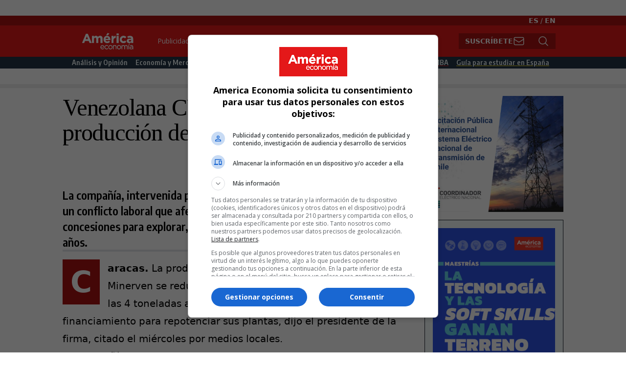

--- FILE ---
content_type: text/html; charset=UTF-8
request_url: https://www.americaeconomia.com/negocios-industrias/venezolana-cvg-minerven-baja-su-produccion-de-oro-17-toneladas
body_size: 23428
content:
<!DOCTYPE html>
<html lang="es" dir="ltr" prefix="content: http://purl.org/rss/1.0/modules/content/  dc: http://purl.org/dc/terms/  foaf: http://xmlns.com/foaf/0.1/  og: http://ogp.me/ns#  rdfs: http://www.w3.org/2000/01/rdf-schema#  schema: http://schema.org/  sioc: http://rdfs.org/sioc/ns#  sioct: http://rdfs.org/sioc/types#  skos: http://www.w3.org/2004/02/skos/core#  xsd: http://www.w3.org/2001/XMLSchema# ">
  <head>
    <meta charset="utf-8" />
<link rel="canonical" href="https://www.americaeconomia.com/negocios-industrias/venezolana-cvg-minerven-baja-su-produccion-de-oro-17-toneladas" />
<meta name="description" content="La compañía, intervenida por el gobierno a comienzos de mes, a raíz de un conflicto laboral que afectó su producción, cuenta con doce concesiones para explorar, explotar y procesar yacimientos de oro por 25 años." />
<meta property="og:site_name" content="AméricaEconomía" />
<meta property="og:type" content="article" />
<meta property="og:url" content="http://www.americaeconomia.com/negocios-industrias/venezolana-cvg-minerven-baja-su-produccion-de-oro-17-toneladas" />
<meta property="og:title" content="Venezolana CVG Minerven baja su producción de oro a 1,7 toneladas" />
<meta property="og:description" content="La compañía, intervenida por el gobierno a comienzos de mes, a raíz de un conflicto laboral que afectó su producción, cuenta con doce concesiones para explorar, explotar y procesar yacimientos de oro por 25 años." />
<meta name="twitter:card" content="summary_large_image" />
<meta name="Generator" content="Drupal 9 (https://www.drupal.org)" />
<meta name="MobileOptimized" content="width" />
<meta name="HandheldFriendly" content="true" />
<meta name="viewport" content="width=device-width, initial-scale=1.0" />
<link rel="icon" href="/sites/default/files/g5932_0.png" type="image/png" />
<link rel="alternate" hreflang="es" href="https://www.americaeconomia.com/negocios-industrias/venezolana-cvg-minerven-baja-su-produccion-de-oro-17-toneladas" />

      <meta name="next-head-count" content="2" />
    <title>Venezolana CVG Minerven baja su producción de oro a 1,7 toneladas | AméricaEconomía</title>
    <link rel="stylesheet" media="all" href="/sites/default/files/css/css_V3auk5EQLsWvqG4yNkhY3N8R69Z4o3_lCW4GO5oLRF8.css" />
<link rel="stylesheet" media="all" href="/sites/default/files/css/css_d_dfjX7znsmEJZyFU5e4ObLGKZIoK6yKFAdm8sYLx6M.css" />
<link rel="stylesheet" media="all" href="/sites/default/files/css/css_xjxOZr6wnV51H452indhlXIoyc4SEurqvH6CNQVcWGo.css" />

    <script src="/sites/default/files/js/js_vjrewt9Ub_VdOnWG7fQvzLvZnbEPsJs5UlnSApFDVF0.js"></script>

            <!-- Start GPT Tag -->

<script async src='https://securepubads.g.doubleclick.net/tag/js/gpt.js'></script>



<script>
  window.googletag = window.googletag || {cmd: []};
  var anchorSlot;
  var interstitial;
    googletag.cmd.push(function() {
    var mapping1 = googletag.sizeMapping()
                            .addSize([1024, 640], [[970, 250], [970, 90], [728, 90], 'fluid'])
                            .addSize([0, 0], [[320, 100], [320, 50], [300, 100], [300, 50], 'fluid'])
                            .build();

    googletag.defineSlot('/22899450150/americaeconomia.com', [[970, 250], [970, 90], [728, 90], 'fluid'], 'div-gpt-ad-7560445-1')
             .setTargeting('p', ['970x250a'])
             .defineSizeMapping(mapping1)
             .addService(googletag.pubads());
    googletag.defineSlot('/22899450150/americaeconomia.com', [[300, 600], [300, 300], [300, 250], [160, 600], 'fluid'], 'div-gpt-ad-7560445-2')
             .setTargeting('p', ['300x600a'])
             .addService(googletag.pubads());
    googletag.defineSlot('/22899450150/americaeconomia.com', [[336, 280], [300, 250], [250, 250], 'fluid'], 'div-gpt-ad-7560445-3')
             .setTargeting('p', ['336x280a'])
             .addService(googletag.pubads());
    googletag.defineSlot('/22899450150/americaeconomia.com', [[336, 280], [300, 250], [250, 250], 'fluid'], 'div-gpt-ad-7560445-4')
             .setTargeting('p', ['336x280b'])
             .addService(googletag.pubads());
    googletag.defineSlot('/22899450150/americaeconomia.com', [1, 1], 'div-gpt-ad-7560445-5')
             .setTargeting('p', ['1x1a'])
             .addService(googletag.pubads());
    googletag.defineSlot('/22899450150/americaeconomia.com', [1, 1], 'div-gpt-ad-7560445-6')
             .setTargeting('p', ['1x1b'])
             .addService(googletag.pubads());

    
    anchorSlot = googletag.defineOutOfPageSlot('/22899450150/americaeconomia.com', googletag.enums.OutOfPageFormat.BOTTOM_ANCHOR);

    interstitial = googletag.defineOutOfPageSlot('/22899450150/americaeconomia.com', googletag.enums.OutOfPageFormat.INTERSTITIAL);

    if (anchorSlot) {anchorSlot.addService(googletag.pubads());
          googletag.pubads().set('page_url', 'https://americaeconomia.com/');
    }

    if (interstitial) {interstitial.addService(googletag.pubads());
          googletag.pubads().set('page_url', 'https://americaeconomia.com/');
    }

    googletag.pubads().enableSingleRequest();
    googletag.enableServices();
  });


  

</script>



<!--
  www.americaeconomia.com
  /node/224825
  /negocios-industrias/venezolana-cvg-minerven-baja-su-produccion-de-oro-17-toneladas
  es
  
-->




<!-- End GPT Tag -->
<script type="text/javascript" src="https://js.openpay.pe/openpay.v1.min.js"></script>

  </head>
  <body>
    
        <a href="#main-content" class="visually-hidden focusable">
      Pasar al contenido principal
    </a>
    
      <div class="dialog-off-canvas-main-canvas" data-off-canvas-main-canvas>
    

<div class="">

	<div class="drawer drawer-end h-auto overflow-hidden">
		<input id="ae-drawer" type="checkbox" class="drawer-toggle"/>
		<div class="drawer-content">
			<div id="pre-header" class=" bg-white container mx-auto flex flex-row p-4">
				  <div>
    <div id="block-imagenprincipal">
  
    
      
            <div><div id="div-gpt-ad-7560445-1"><script>googletag.cmd.push(function() { googletag.display('div-gpt-ad-7560445-1'); });</script></div>
</div>
      
  </div>

  </div>

			</div>
			<!-- LOGO MENU OTHER -->
			<div class="w-full bg-ae-dark-red min-h-2">
				<p class="text-right container mx-auto px-4 my-0 py-0 text-white text-sm">
<a class="text-white font-bold" href="/">ES</a> / <a class="text-white font-bold" href="/en">EN</a>
</p>			</div>
			<div class="w-full bg-ae-red">
				<div class=" container bg-ae-red mx-auto flex flex-row px-4">
					<div class="grow-0">
						  <div>
    <div id="block-ae9-site-branding">
  
    
    <div class="flex items-center">
          <a href="/" title="Inicio" rel="home" class="mr-2 site-logo">
        <img src="/sites/default/files/2023-02/logo_ae.svg" alt="Inicio" />
      </a>
              </div>
</div>

  </div>

					</div>
					<div class="grow hidden md:flex flex-row" id="top-menu-area">
						  <div>
    <nav role="navigation" aria-labelledby="block-topmenu-menu" id="block-topmenu">
            
  <h2 class="visually-hidden" id="block-topmenu-menu">Top Menu</h2>
  

        

              <ul class="menu">
                          <li class="menu-item"
                      >
                    <a href="/publicidad" data-drupal-link-system-path="node/309">Publicidad</a>
                      </li>
                      <li class="menu-item"
                      >
                    <a href="/las-500-mayores-empresas-de-america-latina" data-drupal-link-system-path="node/284125">Bases de Datos</a>
                      </li>
                      <li class="menu-item"
                      >
                    <a href="/notas-de-prensa" data-drupal-link-system-path="node/281700">Notas de prensa</a>
                      </li>
        </ul>
  

  </nav>

  </div>

													<div class=" grow justify-end content-end place-content-end">

 
  <div id="ae9-subscribe-thanks" class="hidden text-2xl font-bold font-encode-sans-condensed text-white">
    Gracias</div>
  <div class="form-control " id="ae9-subscribe-complete">
    <div class="input-group rounded-none">
      <input id="ae9-subscribe-top-text" type="text" placeholder="Ingresa tu email"         class="bg-white md:w-48 lg:w-64 input input-sm border-ae-dark-red hidden !rounded-none" autocomplete="off" />
      <button id="ae9-subscribe-top-button"
        class="btn btn-sm  bg-ae-dark-red text-white border-ae-dark-red gap-2  !rounded-none">
        Suscríbete
        <svg   xmlns="http://www.w3.org/2000/svg" fill="none" viewBox="0 0 24 24" stroke-width="1.5" stroke="currentColor"
          class="w-6 h-6 hidden lg:flex">
          <path stroke-linecap="round" stroke-linejoin="round"
            d="M21.75 6.75v10.5a2.25 2.25 0 01-2.25 2.25h-15a2.25 2.25 0 01-2.25-2.25V6.75m19.5 0A2.25 2.25 0 0019.5 4.5h-15a2.25 2.25 0 00-2.25 2.25m19.5 0v.243a2.25 2.25 0 01-1.07 1.916l-7.5 4.615a2.25 2.25 0 01-2.36 0L3.32 8.91a2.25 2.25 0 01-1.07-1.916V6.75" />
        </svg>
      </button>
    </div>
  </div>
</div>

							


<div class="grow-0 justify-end content-end place-content-end">
  <div class="form-control ">
    <div class="input-group rounded-none">
      <input id="ae9-search-top-text" type="text" placeholder="Búsqueda" class="bg-white md:w-48 lg:w-64 input input-sm border-ae-dark-red hidden !rounded-none" autocomplete="off" />
      <button id="ae9-search-top-button" 
        class="btn btn-sm  bg-ae-dark-red text-white border-ae-dark-red gap-2  !rounded-none">
        <svg xmlns="http://www.w3.org/2000/svg" fill="none" viewBox="0 0 24 24" stroke-width="1.5" stroke="currentColor" class="w-6 h-6 hidden lg:flex">
          <path stroke-linecap="round" stroke-linejoin="round" d="M21 21l-5.197-5.197m0 0A7.5 7.5 0 105.196 5.196a7.5 7.5 0 0010.607 10.607z" />
        </svg>
      </button>
    </div>
  </div>
</div>						
						<!--BEGIN-->

						<!--END-->
					</div>
					<div class="grow md:hidden flex flex-row items-center justify-items-end justify-end" id="top-drawer-toggle-area">
						<label for="ae-drawer" class="drawer-button text-white justify-self-end">
							<svg xmlns="http://www.w3.org/2000/svg" fill="none" viewbox="0 0 24 24" stroke-width="1.5" stroke="currentColor" class="w-6 h-6">
								<path stroke-linecap="round" stroke-linejoin="round" d="M3.75 5.25h16.5m-16.5 4.5h16.5m-16.5 4.5h16.5m-16.5 4.5h16.5"/>
							</svg>

						</label>


					</div>
				</div>
				<!-- MENU -->
			</div>
			<div class="w-full bg-ae-blue min-h-2 h-2 md:h-auto">
				<div class=" container mx-auto hidden md:flex flex-row p-0" id="menu-area">
					  <div>
    <nav role="navigation" aria-labelledby="block-ae9-main-menu-menu" id="block-ae9-main-menu" class="w-full">
            
  <h2 class="visually-hidden" id="block-ae9-main-menu-menu">Main Navigation</h2>
  

        

              <ul class="menu">
                          <li class="menu-item"
                      >
                    <a href="/analisis-y-opinion" data-drupal-link-system-path="taxonomy/term/1">Análisis y Opinión</a>
                      </li>
                      <li class="menu-item"
                      >
                    <a href="/economia-y-mercados" data-drupal-link-system-path="taxonomy/term/2">Economía y Mercados</a>
                      </li>
                      <li class="menu-item"
                      >
                    <a href="/negocios-e-industrias" data-drupal-link-system-path="taxonomy/term/3">Negocios e Industrias</a>
                      </li>
                      <li class="menu-item"
                      >
                    <a href="/politica" data-drupal-link-system-path="taxonomy/term/4">Política</a>
                      </li>
                      <li class="menu-item"
                      >
                    <a href="/management" data-drupal-link-system-path="taxonomy/term/5">Management</a>
                      </li>
                      <li class="menu-item"
                      >
                    <a href="/rankings" data-drupal-link-system-path="taxonomy/term/7450">Rankings</a>
                      </li>
                      <li class="menu-item"
                      >
                    <a href="/rankings/mba/2024" title="Ranking MBA 2024" id="mba-2023-main-menu" data-drupal-link-system-path="rankings/mba/2024">Ranking MBA</a>
                      </li>
                      <li class="menu-item"
                      >
                    <a href="/especial/guia-para-estudiar-en-espana-2024" id="ae9-ges-menu-item" data-drupal-link-system-path="taxonomy/term/18866">Guía para estudiar en España</a>
                      </li>
        </ul>
  

  </nav>

  </div>

				</div>
			</div>

			<!-- FEATURED -->
			
						<div class=" container mx-auto flex flex-col md:flex-row ">
				<div class="ae9-featured-area-left w-full md:w-1/2 pl-4 md:pl-0 pr-4 pt-4 pb-4">
					
				</div>
				<div class="ae9-featured-area-right w-full md:w-1/2 pr-4 md:pr-0  pl-4 pt-4 pb-4">
					
				</div>
			</div>
			<div class="w-full block dotted-pattern h-2"></div>
			<div class=" container mx-auto flex flex-col md:flex-row">
				<div id="ae9-main-body" class="grow pl-4 pr-4 md:pl-0">
					  <div>
    <div id="block-ae9-content">
  
    
      <article data-history-node-id="224825" role="article" about="/negocios-industrias/venezolana-cvg-minerven-baja-su-produccion-de-oro-17-toneladas" typeof="schema:Article" class="node w-full prose lg:prose-xl">

  
      <span property="schema:name" content="Venezolana CVG Minerven baja su producción de oro a 1,7 toneladas" class="hidden"></span>


  
  <div class="node-content">
      <div class="layout layout--onecol">
    <div  class="layout__region layout__region--content">
      <div id="node-title">
  
    
      <span property="schema:name">Venezolana CVG Minerven baja su producción de oro a 1,7 toneladas</span>

  </div>
<div id="node-date">
  
    
      <span property="schema:dateCreated" content="2011-05-18T14:45:41+00:00">Miércoles, Mayo 18, 2011 - 09:45</span>

  </div>
<div class="ae9-social-share">
  
    
      

<div style="display: none"><svg aria-hidden="true" style="position: absolute; width: 0; height: 0; overflow: hidden;" version="1.1" xmlns="http://www.w3.org/2000/svg" xmlns:xlink="http://www.w3.org/1999/xlink">
  <defs>
    <symbol id="copy" viewBox="0 0 64 64">
      <path fill="#2b6a94" style="fill: var(--color1, #2b6a94)" d="M0 0h64v64h-64z"></path>
      <path fill="#fff" style="fill: var(--color2, #fff)" d="M44.039 35.858l6.008-6.009c4.383-4.382 4.383-11.513 0-15.895-4.382-4.383-11.513-4.383-15.896 0l-8.67 8.67c-4.383 4.382-4.383 11.513 0 15.895 0.647 0.648 1.355 1.197 2.105 1.653l4.642-4.642c-0.884-0.211-1.723-0.658-2.411-1.345-1.992-1.992-1.992-5.234 0-7.225l8.67-8.67c1.992-1.992 5.234-1.992 7.225 0s1.992 5.233 0 7.225l-2.547 2.548c1.050 2.47 1.34 5.187 0.874 7.796z"></path>
      <path fill="#fff" style="fill: var(--color2, #fff)" d="M19.962 28.142l-6.008 6.008c-4.383 4.382-4.383 11.513 0 15.896 4.382 4.383 11.513 4.383 15.896 0l8.67-8.67c4.383-4.382 4.382-11.513 0-15.895-0.647-0.648-1.355-1.197-2.104-1.653l-4.642 4.642c0.884 0.212 1.722 0.657 2.411 1.345 1.992 1.992 1.992 5.233 0 7.225l-8.671 8.67c-1.992 1.992-5.233 1.992-7.225 0s-1.992-5.233 0-7.225l2.548-2.547c-1.050-2.47-1.34-5.188-0.874-7.797z"></path>
    </symbol>
    <symbol id="digg" viewBox="0 0 64 64">
      <path fill="#2a5f91" style="fill: var(--color3, #2a5f91)" d="M8 0h48c4.418 0 8 3.582 8 8v48c0 4.418-3.582 8-8 8h-48c-4.418 0-8-3.582-8-8v-48c0-4.418 3.582-8 8-8z"></path>
      <path fill="#fff" style="fill: var(--color2, #fff)" d="M15.889 14.222v8.889h-8.889v17.777h13.889v-26.667h-5zM12 36.445v-8.889h3.889v8.889h-3.889zM22 23.111h5v17.777h-5v-17.777zM22 14.222h5v5.001h-5v-5.001zM42.556 23.111v0h-13.333v17.777h8.333v3.889h-8.333v5h13.333v-26.667zM34.222 36.445v-8.889h3.333v8.889h-3.333zM57 23.111h-13.333v17.777h8.889v3.889h-8.889v5h13.333v-26.667zM52.556 36.445h-3.889v-8.889h3.889v8.889z"></path>
    </symbol>
    <symbol id="email" viewBox="0 0 64 64">
      <path fill="#f60" style="fill: var(--color4, #f60)" d="M0 0h64v64h-64z"></path>
      <path fill="#fff" style="fill: var(--color2, #fff)" d="M32 35.077l18.462-16h-36.924zM27.013 33.307l4.987 4.091 4.909-4.093 13.553 11.617h-36.924zM12.307 43.693v-23.386l13.539 11.693zM51.693 43.693v-23.386l-13.539 11.693z"></path>
    </symbol>
    <symbol id="evernote" viewBox="0 0 64 64">
      <path fill="#489951" style="fill: var(--color5, #489951)" d="M3.196 0h57.609c1.765 0 3.196 1.426 3.196 3.196v57.609c0 1.765-1.426 3.196-3.196 3.196h-57.609c-1.765 0-3.196-1.426-3.196-3.196v-57.609c0-1.765 1.426-3.196 3.196-3.196z"></path>
      <path fill="#fff" style="fill: var(--color2, #fff)" d="M47.093 19.16c-0.296-1.572-1.239-2.346-2.090-2.651-0.919-0.329-2.783-0.671-5.125-0.944-1.884-0.221-4.099-0.202-5.437-0.162-0.161-1.090-0.932-2.087-1.794-2.431-2.299-0.917-5.853-0.696-6.765-0.443-0.724 0.201-1.527 0.613-1.974 1.247-0.3 0.424-0.493 0.967-0.494 1.725 0 0.429 0.012 1.441 0.023 2.339 0.011 0.901 0.023 1.708 0.023 1.713-0 0.802-0.656 1.455-1.469 1.456h-3.728c-0.796 0-1.403 0.133-1.867 0.342s-0.794 0.492-1.044 0.826c-0.498 0.662-0.585 1.481-0.583 2.315 0 0 0.008 0.682 0.173 2.002 0.138 1.021 1.255 8.158 2.317 10.328 0.411 0.845 0.685 1.196 1.494 1.568 1.801 0.764 5.915 1.615 7.843 1.859 1.924 0.244 3.133 0.757 3.852-0.74 0.003-0.004 0.145-0.372 0.339-0.913 0.625-1.878 0.712-3.544 0.712-4.75 0-0.123 0.181-0.128 0.181 0 0 0.851-0.164 3.864 2.131 4.672 0.906 0.319 2.785 0.602 4.695 0.825 1.727 0.197 2.98 0.871 2.98 5.264 0 2.672-0.566 3.039-3.525 3.039-2.399 0-3.313 0.062-3.313-1.828 0-1.527 1.524-1.367 2.653-1.367 0.504 0 0.138-0.372 0.138-1.314 0-0.937 0.591-1.479 0.032-1.493-3.905-0.107-6.201-0.005-6.201 4.837 0 4.396 1.696 5.212 7.238 5.212 4.345 0 5.876-0.141 7.67-5.66 0.355-1.090 1.213-4.415 1.733-9.998 0.328-3.531-0.31-14.186-0.816-16.875v0zM39.52 30.936c-0.537-0.019-1.053 0.015-1.534 0.092 0.135-1.084 0.587-2.416 2.187-2.361 1.771 0.061 2.020 1.721 2.026 2.845-0.747-0.331-1.672-0.541-2.679-0.576v0zM18.088 19.935h3.73c0.213 0 0.386-0.173 0.386-0.383 0-0.002-0.045-3.169-0.045-4.050v-0.011c0-0.723 0.153-1.355 0.42-1.883l0.127-0.237c-0.014 0.002-0.029 0.010-0.043 0.023l-7.243 7.122c-0.014 0.012-0.023 0.027-0.027 0.042 0.15-0.074 0.354-0.174 0.384-0.186 0.631-0.283 1.396-0.437 2.311-0.437v0z"></path>
    </symbol>
    <symbol id="facebook" viewBox="0 0 64 64">
      <path fill="#3a559f" style="fill: var(--color6, #3a559f)" d="M0 0v64h34.084v-24.722h-8.332v-10.092h8.332v-8.476c0-6.164 4.997-11.161 11.161-11.161h8.71v9.075h-6.233c-1.959 0-3.547 1.588-3.547 3.547v7.015h9.623l-1.33 10.092h-8.293v24.722h19.824v-64h-64z"></path>
    </symbol>
    <symbol id="linkedin" viewBox="0 0 64 64">
      <path fill="#0076b2" style="fill: var(--color7, #0076b2)" d="M0 0h64v64h-64z"></path>
      <path fill="#fff" style="fill: var(--color2, #fff)" d="M14.537 25.873h7.435v23.896h-7.434v-23.896zM18.257 13.995c2.375 0 4.305 1.929 4.305 4.306s-1.929 4.307-4.305 4.307c-0.001 0-0.002 0-0.003 0-2.378 0-4.305-1.927-4.305-4.305 0-0.001 0-0.001 0-0.002v0c0-0 0-0.001 0-0.002 0-2.378 1.927-4.305 4.305-4.305 0.001 0 0.002 0 0.004 0h-0zM26.631 25.873h7.119v3.267h0.102c0.99-1.879 3.413-3.86 7.027-3.86 7.52 0 8.909 4.948 8.909 11.384v13.106h-7.425v-11.621c0-2.771-0.048-6.336-3.86-6.336-3.864 0-4.453 3.020-4.453 6.138v11.819h-7.418v-23.896z"></path>
    </symbol>
    <symbol id="messenger" viewBox="0 0 64 64">
      <path fill="#0084ff" style="fill: var(--color8, #0084ff)" d="M0 0h64v64h-64z"></path>
      <path fill="#fff" style="fill: var(--color2, #fff)" d="M32 8.765c-12.703 0-23 9.63-23 21.508 0 6.758 3.332 12.787 8.544 16.73v8.231l7.849-4.354c1.972 0.571 4.238 0.9 6.58 0.9 0.009 0 0.019 0 0.028 0h-0.002c12.703 0 23-9.629 23-21.508s-10.297-21.508-23-21.508zM34.422 37.607l-5.949-6.18-11.456 6.335 12.56-13.328 5.949 6.18 11.455-6.335-12.559 13.329z"></path>
    </symbol>
    <symbol id="pinterest" viewBox="0 0 64 64">
      <path fill="#bd081c" style="fill: var(--color9, #bd081c)" d="M0 0h64v64h-64z"></path>
      <path fill="#fff" style="fill: var(--color2, #fff)" d="M45.873 25.872c0 8.078-4.487 14.11-11.108 14.11-2.222 0-4.313-1.203-5.030-2.568 0 0-1.195 4.745-1.448 5.66-0.89 3.233-3.512 6.47-3.715 6.737-0.142 0.182-0.457 0.125-0.49-0.117-0.058-0.413-0.725-4.495 0.063-7.825 0.395-1.67 2.648-11.218 2.648-11.218s-0.657-1.315-0.657-3.258c0-3.052 1.77-5.329 3.97-5.329 1.872 0 2.778 1.405 2.778 3.090 0 1.884-1.198 4.698-1.818 7.306-0.517 2.185 1.095 3.965 3.25 3.965 3.9 0 6.525-5.010 6.525-10.945 0-4.511-3.037-7.89-8.565-7.89-6.242 0-10.135 4.657-10.135 9.86 0 1.793 0.53 3.058 1.358 4.036 0.38 0.45 0.435 0.632 0.297 1.149-0.102 0.38-0.325 1.29-0.422 1.653-0.135 0.52-0.558 0.708-1.030 0.515-2.875-1.175-4.215-4.325-4.215-7.865 0-5.849 4.933-12.86 14.713-12.86 7.862 0 13.032 5.686 13.032 11.793z"></path>
    </symbol>
    <symbol id="print" viewBox="0 0 64 64">
      <path fill="#157efb" style="fill: var(--color10, #157efb)" d="M0 0h64v64h-64v-64z"></path>
      <path fill="#fff" style="fill: var(--color2, #fff)" d="M13 21h38v-12c0-2.2-1.8-4-4-4h-30c-2.2 0-4 1.8-4 4v12zM11 53h-2c-3.4 0-6-2.6-6-6v-18c0-3.4 2.6-6 6-6h46c3.4 0 6 2.6 6 6v18c0 3.4-2.6 6-6 6h-2v-16h-42v16zM13 39h38v16c0 2.2-1.8 4-4 4h-30c-2.2 0-4-1.8-4-4v-16zM49 33c1.2 0 2-0.8 2-2s-0.8-2-2-2-2 0.8-2 2 0.8 2 2 2v0zM17 45v2h30v-2h-30zM17 51v2h30v-2h-30z"></path>
    </symbol>
    <symbol id="reddit" viewBox="0 0 64 64">
      <path fill="#ff4500" style="fill: var(--color11, #ff4500)" d="M0 0h64v64h-64z"></path>
      <path fill="#fff" style="fill: var(--color2, #fff)" d="M29.37 25.258c-0.001-1.233-1.001-2.232-2.233-2.233h-0c-1.233 0.002-2.231 1.001-2.232 2.233v0c0.001 1.232 1 2.231 2.232 2.233h0c1.233-0.001 2.232-1 2.233-2.232v-0zM36.861 23.023c-1.233 0.001-2.233 1.001-2.234 2.234v0c0.001 1.233 1.001 2.232 2.234 2.233h0c1.233-0.001 2.233-1 2.235-2.233v-0c-0.001-1.234-1.001-2.233-2.235-2.235h-0zM36.33 30.723c-0.843 0.842-2.272 1.252-4.33 1.252-2.059 0-3.487-0.41-4.329-1.252-0.112-0.112-0.267-0.182-0.439-0.182-0.343 0-0.62 0.278-0.62 0.62 0 0.171 0.069 0.326 0.182 0.439v0c1.087 1.086 2.801 1.615 5.206 1.615s4.119-0.529 5.207-1.615c0.112-0.112 0.182-0.267 0.182-0.439 0-0.343-0.278-0.62-0.62-0.62-0.171 0-0.326 0.069-0.438 0.181v0z"></path>
      <path fill="#fff" style="fill: var(--color2, #fff)" d="M48.13 22.825c0-2.023-1.645-3.668-3.667-3.668-0.933 0-1.785 0.352-2.432 0.927-2.488-1.602-5.705-2.54-9.149-2.677l1.89-5.977 5.142 1.21c0.012 1.66 1.359 3.002 3.020 3.004h0c1.669-0.002 3.021-1.354 3.023-3.022v-0c-0.002-1.669-1.355-3.021-3.023-3.022h-0c-1.235 0.002-2.297 0.743-2.766 1.806l-0.008 0.019-5.664-1.334c-0.043-0.011-0.092-0.017-0.143-0.017-0.276 0-0.509 0.18-0.59 0.429l-0.001 0.004-2.178 6.887c-3.619 0.067-7.015 1.015-9.613 2.69-0.642-0.576-1.495-0.927-2.431-0.927-0.001 0-0.001 0-0.002 0h0c-2.022 0-3.668 1.645-3.668 3.668 0.001 1.332 0.712 2.498 1.775 3.139l0.016 0.009c-0.055 0.343-0.083 0.692-0.083 1.042 0 2.622 1.535 5.068 4.324 6.889 0.887 0.579 1.87 1.071 2.923 1.473-2.056 0.98-3.511 3.366-3.511 6.148 0 3.142 1.858 5.778 4.34 6.455 0.194 0.605 0.409 1.181 0.644 1.723-0.103-0.008-0.224-0.014-0.345-0.014h-0.001c-2.232 0-4.047 1.525-4.047 3.398 0 0.28 0.049 0.57 0.151 0.885 0.083 0.251 0.316 0.429 0.59 0.429 0 0 0 0 0 0h18.617c0.272 0 0.512-0.176 0.593-0.435 0.101-0.325 0.148-0.603 0.148-0.879 0-1.873-1.816-3.398-4.050-3.398-0.084 0-0.166 0.002-0.248 0.007 0.234-0.54 0.449-1.114 0.641-1.715 2.483-0.676 4.34-3.313 4.34-6.455 0-2.782-1.456-5.168-3.511-6.148 1.053-0.402 2.036-0.894 2.922-1.472 2.788-1.82 4.325-4.267 4.325-6.889 0-0.351-0.029-0.698-0.083-1.042 1.079-0.651 1.789-1.817 1.79-3.148v-0zM44.717 12.623c0 0.982-0.8 1.781-1.783 1.781-0.983-0.001-1.78-0.798-1.78-1.781v-0c0.001-0.983 0.797-1.78 1.78-1.782h0c0.983 0 1.783 0.8 1.783 1.782zM40.763 53.086c0 0.024-0.001 0.048-0.002 0.074h-5.255c0.559-0.577 1.072-1.288 1.533-2.11 0.275-0.077 0.59-0.121 0.915-0.121h0c1.549 0 2.809 0.968 2.809 2.157zM25.951 50.928c0.363 0 0.709 0.053 1.026 0.15 0.456 0.81 0.965 1.511 1.516 2.081h-5.347c-0.002-0.022-0.002-0.047-0.003-0.073v-0c0-1.19 1.259-2.157 2.807-2.157zM33.535 53.16h-3.070c-2.758-1.578-4.745-7.083-4.745-13.203 0-1.446 0.111-2.847 0.314-4.168 1.849 0.559 3.875 0.854 5.967 0.854s4.118-0.296 5.969-0.855c0.199 1.245 0.313 2.681 0.313 4.144 0 0.008 0 0.017 0 0.025v-0.001c0 6.12-1.987 11.625-4.746 13.203zM24.628 36.941c-0.096 0.903-0.15 1.951-0.15 3.012 0 0.001 0 0.002 0 0.003v-0c0 2.325 0.27 4.55 0.756 6.537-1.573-0.813-2.681-2.733-2.681-4.968 0-1.935 0.831-3.634 2.075-4.583zM38.764 46.493c0.487-1.987 0.757-4.212 0.757-6.538 0-1.036-0.053-2.043-0.15-3.015 1.243 0.949 2.075 2.648 2.075 4.584 0 2.236-1.108 4.157-2.681 4.969zM32 35.403c-7.268 0-13.181-3.762-13.181-8.387s5.913-8.387 13.181-8.387 13.181 3.762 13.181 8.386c0 4.625-5.913 8.388-13.181 8.388zM19.538 20.398c0.514 0 0.991 0.162 1.384 0.435-1.416 1.128-2.41 2.444-2.928 3.861-0.541-0.447-0.883-1.118-0.883-1.869 0-0 0-0 0-0v0c0.002-1.34 1.087-2.425 2.426-2.427h0zM43.078 20.833c0.385-0.272 0.864-0.436 1.381-0.436 0.001 0 0.002 0 0.004 0h-0c1.34 0.002 2.425 1.087 2.426 2.427v0c0 0.752-0.345 1.424-0.883 1.869-0.518-1.418-1.511-2.732-2.928-3.86z"></path>
    </symbol>
    <symbol id="tumblr" viewBox="0 0 64 64">
      <path fill="#3b445c" style="fill: var(--color13, #3b445c)" d="M0 0h64v64h-64z"></path>
      <path fill="#fff" style="fill: var(--color2, #fff)" d="M36.813 51.2c3.843 0 7.65-1.368 8.909-3.025l0.252-0.332-2.382-7.060c-0.022-0.064-0.082-0.109-0.152-0.109-0 0-0.001 0-0.001 0h-5.32c-0.001 0-0.002 0-0.003 0-0.072 0-0.133-0.049-0.152-0.115l-0-0.001c-0.062-0.235-0.099-0.523-0.105-0.879v-8.633c0-0.089 0.072-0.16 0.161-0.16h6.26c0.089 0 0.161-0.072 0.161-0.161v0-8.833c-0-0.089-0.072-0.16-0.161-0.16 0 0 0 0 0 0h-6.233c0 0 0 0 0 0-0.088 0-0.16-0.072-0.16-0.16 0-0 0-0 0-0v0-8.61c-0.001-0.088-0.072-0.16-0.161-0.16-0 0-0 0-0.001 0v0h-10.931c-0.942 0.016-1.712 0.73-1.815 1.647l-0.001 0.008c-0.546 4.443-2.584 7.11-6.415 8.39l-0.427 0.142c-0.064 0.022-0.11 0.082-0.11 0.152v7.585c0 0.088 0.073 0.16 0.161 0.16h3.912v9.341c0 7.457 5.165 10.975 14.713 10.975zM44.134 47.596c-1.199 1.154-3.66 2.010-6.019 2.050-0.089 0.002-0.176 0.002-0.264 0.002h-0.001c-7.758-0.001-9.828-5.922-9.828-9.422v-10.752c0-0.089-0.072-0.16-0.16-0.16v0h-3.752c-0 0-0 0-0 0-0.088 0-0.16-0.072-0.16-0.16 0-0 0-0 0-0v0-4.898c0-0.066 0.041-0.124 0.102-0.148 4.009-1.561 6.248-4.662 6.838-9.459 0.032-0.267 0.253-0.274 0.255-0.274h5.008c0.089 0 0.16 0.072 0.16 0.161v8.61c0 0 0 0 0 0 0 0.088 0.072 0.16 0.16 0.16 0 0 0 0 0.001 0v0h6.233c0 0 0 0 0 0 0.088 0 0.16 0.072 0.16 0.16 0 0 0 0.001 0 0.001v-0 5.688c0 0 0 0 0 0 0 0.088-0.072 0.16-0.16 0.16 0 0 0 0 0 0h-6.26c-0 0-0.001 0-0.001 0-0.088 0-0.16 0.072-0.16 0.16 0 0 0 0 0 0v0 10.22c0.038 2.301 1.151 3.468 3.31 3.468 0.87 0 1.867-0.203 2.777-0.55 0.017-0.007 0.037-0.011 0.058-0.011 0.069 0 0.128 0.045 0.15 0.107l0 0.001 1.593 4.72c0.020 0.060 0.006 0.126-0.040 0.169z"></path>
    </symbol>
    <symbol id="twitter" viewBox="0 0 64 64">
      <path fill="#55acee" style="fill: var(--color14, #55acee)" d="M0 0h64v64h-64z"></path>
      <path fill="#fff" style="fill: var(--color2, #fff)" d="M49.92 20.885c-1.23 0.56-2.656 0.968-4.152 1.15l-0.071 0.007c1.52-0.921 2.663-2.335 3.218-4.016l0.015-0.052c-1.344 0.812-2.908 1.431-4.575 1.768l-0.094 0.016c-1.343-1.431-3.247-2.322-5.358-2.322-0.003 0-0.006 0-0.009 0h0.001c-4.061 0-7.353 3.292-7.353 7.352 0 0.576 0.065 1.138 0.19 1.676-6.111-0.307-11.529-3.234-15.155-7.683-0.626 1.056-0.996 2.328-0.996 3.686 0 0.004 0 0.008 0 0.012v-0.001c0 0.002 0 0.004 0 0.006 0 2.539 1.287 4.777 3.245 6.098l0.026 0.017c-1.228-0.040-2.37-0.376-3.367-0.939l0.037 0.019c-0.001 0.031-0.001 0.061-0.001 0.093 0 3.563 2.535 6.534 5.899 7.21-0.579 0.164-1.245 0.258-1.933 0.258-0.491 0-0.971-0.048-1.435-0.14l0.047 0.008c0.936 2.921 3.651 5.047 6.869 5.106-2.482 1.962-5.657 3.148-9.108 3.148-0.008 0-0.017 0-0.025 0h0.001c-0.002 0-0.004 0-0.006 0-0.616 0-1.223-0.037-1.82-0.11l0.072 0.007c3.18 2.071 7.071 3.303 11.25 3.303 0.008 0 0.015 0 0.023 0h-0.001c13.525 0 20.921-11.204 20.921-20.921 0-0.319-0.008-0.636-0.022-0.951 1.445-1.052 2.662-2.313 3.635-3.753l0.034-0.053z"></path>
    </symbol>
    <symbol id="whatsapp" viewBox="0 0 64 64">
      <path fill="#25d366" style="fill: var(--color15, #25d366)" d="M0 0h64v64h-64z"></path>
      <path fill="#fff" style="fill: var(--color2, #fff)" d="M14.080 50.007l2.532-9.248c-1.498-2.553-2.383-5.623-2.383-8.899 0-0.008 0-0.015 0-0.023v0.001c0.004-9.84 8.009-17.845 17.845-17.845 4.774 0.002 9.255 1.861 12.623 5.234 3.37 3.372 5.224 7.856 5.222 12.625-0.004 9.839-8.010 17.845-17.845 17.845 0 0 0.001 0 0 0h-0.008c-3.126-0-6.065-0.805-8.619-2.219l0.091 0.046-9.46 2.482zM23.978 44.294l0.542 0.322c2.158 1.299 4.763 2.068 7.548 2.068 0 0 0.001 0 0.001 0h0.006c8.175 0 14.829-6.654 14.832-14.832 0.002-3.963-1.54-7.689-4.34-10.493s-6.525-4.348-10.486-4.35c-8.181 0-14.835 6.654-14.838 14.831 0 0.007 0 0.015 0 0.023 0 2.918 0.845 5.638 2.303 7.93l-0.036-0.060 0.353 0.562-1.498 5.473 5.613-1.472z"></path>
      <path fill="#fff" style="fill: var(--color2, #fff)" d="M41.065 36.095c-0.111-0.186-0.408-0.297-0.854-0.521-0.447-0.223-2.639-1.301-3.047-1.45s-0.706-0.224-1.004 0.222c-0.297 0.447-1.151 1.452-1.411 1.748s-0.52 0.335-0.967 0.112c-0.446-0.223-1.882-0.694-3.585-2.213-1.326-1.182-2.221-2.642-2.48-3.088s-0.028-0.688 0.195-0.91c0.201-0.2 0.446-0.521 0.669-0.781s0.297-0.447 0.446-0.744c0.148-0.297 0.074-0.558-0.038-0.781s-1.003-2.418-1.375-3.311c-0.361-0.869-0.73-0.752-1.003-0.765-0.229-0.010-0.498-0.016-0.768-0.016-0.031 0-0.061 0-0.092 0h0.005c-0.297 0-0.78 0.112-1.189 0.558s-1.561 1.525-1.561 3.72c0 2.195 1.598 4.315 1.82 4.613s3.144 4.801 7.617 6.733c0.656 0.296 1.498 0.616 2.361 0.89l0.181 0.050c1.068 0.339 2.040 0.291 2.808 0.176 0.857-0.129 2.638-1.078 3.010-2.12s0.371-1.935 0.26-2.121z"></path>
    </symbol>
  </defs>
</svg>
</div>

<div class="social-sharing-buttons">
                <a href="https://www.facebook.com/sharer/sharer.php?u=http://www.americaeconomia.com/negocios-industrias/venezolana-cvg-minerven-baja-su-produccion-de-oro-17-toneladas&amp;title=Venezolana%20CVG%20Minerven%20baja%20su%20producci%C3%B3n%20de%20oro%20a%201%2C7%20toneladas" target="_blank" title="Share to Facebook" aria-label="Share to Facebook" class="social-sharing-buttons__button share-facebook" rel="noopener">
            <svg width="32px" height="32px" style="border-radius:4px;">
                <use href="/modules/contrib/better_social_sharing_buttons/assets/dist/sprites/social-icons--square.svg#facebook" />
            </svg>
        </a>
    
                <a href="https://twitter.com/intent/tweet?text=Venezolana%20CVG%20Minerven%20baja%20su%20producci%C3%B3n%20de%20oro%20a%201%2C7%20toneladas+http://www.americaeconomia.com/negocios-industrias/venezolana-cvg-minerven-baja-su-produccion-de-oro-17-toneladas" target="_blank" title="Share to Twitter" aria-label="Share to Twitter" class="social-sharing-buttons__button share-twitter" rel="noopener">
            <svg width="32px" height="32px" style="border-radius:4px;">
                <use href="/modules/contrib/better_social_sharing_buttons/assets/dist/sprites/social-icons--square.svg#twitter" />
            </svg>
        </a>
    
                <a href="https://wa.me/?text=http://www.americaeconomia.com/negocios-industrias/venezolana-cvg-minerven-baja-su-produccion-de-oro-17-toneladas" target="_blank" title="Share to WhatsApp" aria-label="Share to WhatsApp" class="social-sharing-buttons__button share-whatsapp" rel="noopener">
            <svg width="32px" height="32px" style="border-radius:4px;">
                <use href="/modules/contrib/better_social_sharing_buttons/assets/dist/sprites/social-icons--square.svg#whatsapp" />
            </svg>
        </a>
    
        
        
                <a href="https://www.linkedin.com/sharing/share-offsite/?url=http://www.americaeconomia.com/negocios-industrias/venezolana-cvg-minerven-baja-su-produccion-de-oro-17-toneladas" target="_blank" title="Share to Linkedin" aria-label="Share to Linkedin" class="social-sharing-buttons__button share-linkedin" rel="noopener">
            <svg width="32px" height="32px" style="border-radius:4px;">
                <use href="/modules/contrib/better_social_sharing_buttons/assets/dist/sprites/social-icons--square.svg#linkedin" />
            </svg>
        </a>
    
        
        
        
        
                <a href="/cdn-cgi/l/email-protection#[base64]" title="Share to Email" aria-label="Share to Email" class="social-sharing-buttons__button share-email" target="_blank" rel="noopener">
            <svg width="32px" height="32px" style="border-radius:4px;">
                <use href="/modules/contrib/better_social_sharing_buttons/assets/dist/sprites/social-icons--square.svg#email" />
            </svg>
        </a>
    
                
        <a class="btnCopy social-sharing-buttons__button share-copy">
            <svg width="32px" height="32px" style="border-radius:4px;">
                <use href="/modules/contrib/better_social_sharing_buttons/assets/dist/sprites/social-icons--square.svg#copy" />
            </svg>
            <div class="social-sharing-buttons__popup">Copied to clipboard</div>
        </a>
    
    </div>

  </div>
<div id="node-subhead">
  
    
      
            <div><p>La compañía, intervenida por el gobierno a comienzos de mes, a raíz de un conflicto laboral que afectó su producción, cuenta con doce concesiones para explorar, explotar y procesar yacimientos de oro por 25 años.</p></div>
      
  </div>
<div id="node-body">
  
    
      
            <div property="schema:text"><p><strong>Caracas.</strong> La producción de oro de la estatal venezolana CVG-Minerven se redujo a 1,7 toneladas anuales en el 2010 desde las 4 toneladas anuales estimadas debido a dificultades de financiamiento para repotenciar sus plantas, dijo el presidente de la firma, citado el miércoles por medios locales.</p><p>La compañía, intervenida por el gobierno a comienzos de mes en medio de un conflicto laboral que afectó su producción, cuenta con doce concesiones para explorar, explotar y procesar yacimientos de oro por 25 años, según su sitio de internet. Los terrenos comprenden unas 48.847 hectáreas con más de 700 toneladas de oro.</p><!-- /22899450150/americaeconomia.com 1x1b --><div id='div-gpt-ad-7560445-6'><script data-cfasync="false" src="/cdn-cgi/scripts/5c5dd728/cloudflare-static/email-decode.min.js"></script><script>googletag.cmd.push(function() { googletag.display('div-gpt-ad-7560445-6'); });</script></div><p>El presidente de Minerven, Luis Herrera, agregó que en el corto plazo se requieren de unos 300 millones de bolívares (US$70 millones) para recuperar el nivel de producción de 4 toneladas anuales de oro.</p><p>"Estamos en conversaciones con el Banco Central de Venezuela para activar las operaciones porque con la banca privada y pública ha sido difícil conseguir el financiamiento", dijo Herrera, citado por el diario local Correo del Orinoco.</p><p>Adicionalmente, Herrera añadió, según el matutino, que para elevar la capacidad de producción a 8 toneladas al año, tanto en las plantas como en las minas, se necesitan de unos US$300 millones.</p><p>El directivo explicó que los problemas se han presentado en la adecuación de las plantas, lo que ha reducido la producción de oro en al menos un 50% y la llevó a niveles de entre 100 y 200 kilos mensuales frente a un récord de unos 400 kilos al mes.</p><p>La productora aurífera, así como otras empresas básicas del país, se ha visto afectada por una serie de conflictos sindicales y problemas de adecuación tecnológica que han afectado su actividad.</p><p>Alcasa y Venalum, dos fundidoras de aluminio controladas por el gobierno, enfrentan graves problemas de producción.</p><p>El presidente de Venezuela, Hugo Chávez, quien ha nacionalizado vastos sectores de la economía en sus 12 años en el poder, está redoblando esfuerzos por explotar oro en un intento por depender menos de los vaivenes del precio del petróleo, su principal producto de exportación.</p></div>
      
  </div>
<div id="node-authors">
  
      <h2>Autores</h2>
    
      
      <div>
              <div>Reuters</div>
          </div>
  
  </div>
<div>
  
    
      

<div style="display: none"><svg aria-hidden="true" style="position: absolute; width: 0; height: 0; overflow: hidden;" version="1.1" xmlns="http://www.w3.org/2000/svg" xmlns:xlink="http://www.w3.org/1999/xlink">
  <defs>
    <symbol id="copy" viewBox="0 0 64 64">
      <path fill="#2b6a94" style="fill: var(--color1, #2b6a94)" d="M0 0h64v64h-64z"></path>
      <path fill="#fff" style="fill: var(--color2, #fff)" d="M44.039 35.858l6.008-6.009c4.383-4.382 4.383-11.513 0-15.895-4.382-4.383-11.513-4.383-15.896 0l-8.67 8.67c-4.383 4.382-4.383 11.513 0 15.895 0.647 0.648 1.355 1.197 2.105 1.653l4.642-4.642c-0.884-0.211-1.723-0.658-2.411-1.345-1.992-1.992-1.992-5.234 0-7.225l8.67-8.67c1.992-1.992 5.234-1.992 7.225 0s1.992 5.233 0 7.225l-2.547 2.548c1.050 2.47 1.34 5.187 0.874 7.796z"></path>
      <path fill="#fff" style="fill: var(--color2, #fff)" d="M19.962 28.142l-6.008 6.008c-4.383 4.382-4.383 11.513 0 15.896 4.382 4.383 11.513 4.383 15.896 0l8.67-8.67c4.383-4.382 4.382-11.513 0-15.895-0.647-0.648-1.355-1.197-2.104-1.653l-4.642 4.642c0.884 0.212 1.722 0.657 2.411 1.345 1.992 1.992 1.992 5.233 0 7.225l-8.671 8.67c-1.992 1.992-5.233 1.992-7.225 0s-1.992-5.233 0-7.225l2.548-2.547c-1.050-2.47-1.34-5.188-0.874-7.797z"></path>
    </symbol>
    <symbol id="digg" viewBox="0 0 64 64">
      <path fill="#2a5f91" style="fill: var(--color3, #2a5f91)" d="M8 0h48c4.418 0 8 3.582 8 8v48c0 4.418-3.582 8-8 8h-48c-4.418 0-8-3.582-8-8v-48c0-4.418 3.582-8 8-8z"></path>
      <path fill="#fff" style="fill: var(--color2, #fff)" d="M15.889 14.222v8.889h-8.889v17.777h13.889v-26.667h-5zM12 36.445v-8.889h3.889v8.889h-3.889zM22 23.111h5v17.777h-5v-17.777zM22 14.222h5v5.001h-5v-5.001zM42.556 23.111v0h-13.333v17.777h8.333v3.889h-8.333v5h13.333v-26.667zM34.222 36.445v-8.889h3.333v8.889h-3.333zM57 23.111h-13.333v17.777h8.889v3.889h-8.889v5h13.333v-26.667zM52.556 36.445h-3.889v-8.889h3.889v8.889z"></path>
    </symbol>
    <symbol id="email" viewBox="0 0 64 64">
      <path fill="#f60" style="fill: var(--color4, #f60)" d="M0 0h64v64h-64z"></path>
      <path fill="#fff" style="fill: var(--color2, #fff)" d="M32 35.077l18.462-16h-36.924zM27.013 33.307l4.987 4.091 4.909-4.093 13.553 11.617h-36.924zM12.307 43.693v-23.386l13.539 11.693zM51.693 43.693v-23.386l-13.539 11.693z"></path>
    </symbol>
    <symbol id="evernote" viewBox="0 0 64 64">
      <path fill="#489951" style="fill: var(--color5, #489951)" d="M3.196 0h57.609c1.765 0 3.196 1.426 3.196 3.196v57.609c0 1.765-1.426 3.196-3.196 3.196h-57.609c-1.765 0-3.196-1.426-3.196-3.196v-57.609c0-1.765 1.426-3.196 3.196-3.196z"></path>
      <path fill="#fff" style="fill: var(--color2, #fff)" d="M47.093 19.16c-0.296-1.572-1.239-2.346-2.090-2.651-0.919-0.329-2.783-0.671-5.125-0.944-1.884-0.221-4.099-0.202-5.437-0.162-0.161-1.090-0.932-2.087-1.794-2.431-2.299-0.917-5.853-0.696-6.765-0.443-0.724 0.201-1.527 0.613-1.974 1.247-0.3 0.424-0.493 0.967-0.494 1.725 0 0.429 0.012 1.441 0.023 2.339 0.011 0.901 0.023 1.708 0.023 1.713-0 0.802-0.656 1.455-1.469 1.456h-3.728c-0.796 0-1.403 0.133-1.867 0.342s-0.794 0.492-1.044 0.826c-0.498 0.662-0.585 1.481-0.583 2.315 0 0 0.008 0.682 0.173 2.002 0.138 1.021 1.255 8.158 2.317 10.328 0.411 0.845 0.685 1.196 1.494 1.568 1.801 0.764 5.915 1.615 7.843 1.859 1.924 0.244 3.133 0.757 3.852-0.74 0.003-0.004 0.145-0.372 0.339-0.913 0.625-1.878 0.712-3.544 0.712-4.75 0-0.123 0.181-0.128 0.181 0 0 0.851-0.164 3.864 2.131 4.672 0.906 0.319 2.785 0.602 4.695 0.825 1.727 0.197 2.98 0.871 2.98 5.264 0 2.672-0.566 3.039-3.525 3.039-2.399 0-3.313 0.062-3.313-1.828 0-1.527 1.524-1.367 2.653-1.367 0.504 0 0.138-0.372 0.138-1.314 0-0.937 0.591-1.479 0.032-1.493-3.905-0.107-6.201-0.005-6.201 4.837 0 4.396 1.696 5.212 7.238 5.212 4.345 0 5.876-0.141 7.67-5.66 0.355-1.090 1.213-4.415 1.733-9.998 0.328-3.531-0.31-14.186-0.816-16.875v0zM39.52 30.936c-0.537-0.019-1.053 0.015-1.534 0.092 0.135-1.084 0.587-2.416 2.187-2.361 1.771 0.061 2.020 1.721 2.026 2.845-0.747-0.331-1.672-0.541-2.679-0.576v0zM18.088 19.935h3.73c0.213 0 0.386-0.173 0.386-0.383 0-0.002-0.045-3.169-0.045-4.050v-0.011c0-0.723 0.153-1.355 0.42-1.883l0.127-0.237c-0.014 0.002-0.029 0.010-0.043 0.023l-7.243 7.122c-0.014 0.012-0.023 0.027-0.027 0.042 0.15-0.074 0.354-0.174 0.384-0.186 0.631-0.283 1.396-0.437 2.311-0.437v0z"></path>
    </symbol>
    <symbol id="facebook" viewBox="0 0 64 64">
      <path fill="#3a559f" style="fill: var(--color6, #3a559f)" d="M0 0v64h34.084v-24.722h-8.332v-10.092h8.332v-8.476c0-6.164 4.997-11.161 11.161-11.161h8.71v9.075h-6.233c-1.959 0-3.547 1.588-3.547 3.547v7.015h9.623l-1.33 10.092h-8.293v24.722h19.824v-64h-64z"></path>
    </symbol>
    <symbol id="linkedin" viewBox="0 0 64 64">
      <path fill="#0076b2" style="fill: var(--color7, #0076b2)" d="M0 0h64v64h-64z"></path>
      <path fill="#fff" style="fill: var(--color2, #fff)" d="M14.537 25.873h7.435v23.896h-7.434v-23.896zM18.257 13.995c2.375 0 4.305 1.929 4.305 4.306s-1.929 4.307-4.305 4.307c-0.001 0-0.002 0-0.003 0-2.378 0-4.305-1.927-4.305-4.305 0-0.001 0-0.001 0-0.002v0c0-0 0-0.001 0-0.002 0-2.378 1.927-4.305 4.305-4.305 0.001 0 0.002 0 0.004 0h-0zM26.631 25.873h7.119v3.267h0.102c0.99-1.879 3.413-3.86 7.027-3.86 7.52 0 8.909 4.948 8.909 11.384v13.106h-7.425v-11.621c0-2.771-0.048-6.336-3.86-6.336-3.864 0-4.453 3.020-4.453 6.138v11.819h-7.418v-23.896z"></path>
    </symbol>
    <symbol id="messenger" viewBox="0 0 64 64">
      <path fill="#0084ff" style="fill: var(--color8, #0084ff)" d="M0 0h64v64h-64z"></path>
      <path fill="#fff" style="fill: var(--color2, #fff)" d="M32 8.765c-12.703 0-23 9.63-23 21.508 0 6.758 3.332 12.787 8.544 16.73v8.231l7.849-4.354c1.972 0.571 4.238 0.9 6.58 0.9 0.009 0 0.019 0 0.028 0h-0.002c12.703 0 23-9.629 23-21.508s-10.297-21.508-23-21.508zM34.422 37.607l-5.949-6.18-11.456 6.335 12.56-13.328 5.949 6.18 11.455-6.335-12.559 13.329z"></path>
    </symbol>
    <symbol id="pinterest" viewBox="0 0 64 64">
      <path fill="#bd081c" style="fill: var(--color9, #bd081c)" d="M0 0h64v64h-64z"></path>
      <path fill="#fff" style="fill: var(--color2, #fff)" d="M45.873 25.872c0 8.078-4.487 14.11-11.108 14.11-2.222 0-4.313-1.203-5.030-2.568 0 0-1.195 4.745-1.448 5.66-0.89 3.233-3.512 6.47-3.715 6.737-0.142 0.182-0.457 0.125-0.49-0.117-0.058-0.413-0.725-4.495 0.063-7.825 0.395-1.67 2.648-11.218 2.648-11.218s-0.657-1.315-0.657-3.258c0-3.052 1.77-5.329 3.97-5.329 1.872 0 2.778 1.405 2.778 3.090 0 1.884-1.198 4.698-1.818 7.306-0.517 2.185 1.095 3.965 3.25 3.965 3.9 0 6.525-5.010 6.525-10.945 0-4.511-3.037-7.89-8.565-7.89-6.242 0-10.135 4.657-10.135 9.86 0 1.793 0.53 3.058 1.358 4.036 0.38 0.45 0.435 0.632 0.297 1.149-0.102 0.38-0.325 1.29-0.422 1.653-0.135 0.52-0.558 0.708-1.030 0.515-2.875-1.175-4.215-4.325-4.215-7.865 0-5.849 4.933-12.86 14.713-12.86 7.862 0 13.032 5.686 13.032 11.793z"></path>
    </symbol>
    <symbol id="print" viewBox="0 0 64 64">
      <path fill="#157efb" style="fill: var(--color10, #157efb)" d="M0 0h64v64h-64v-64z"></path>
      <path fill="#fff" style="fill: var(--color2, #fff)" d="M13 21h38v-12c0-2.2-1.8-4-4-4h-30c-2.2 0-4 1.8-4 4v12zM11 53h-2c-3.4 0-6-2.6-6-6v-18c0-3.4 2.6-6 6-6h46c3.4 0 6 2.6 6 6v18c0 3.4-2.6 6-6 6h-2v-16h-42v16zM13 39h38v16c0 2.2-1.8 4-4 4h-30c-2.2 0-4-1.8-4-4v-16zM49 33c1.2 0 2-0.8 2-2s-0.8-2-2-2-2 0.8-2 2 0.8 2 2 2v0zM17 45v2h30v-2h-30zM17 51v2h30v-2h-30z"></path>
    </symbol>
    <symbol id="reddit" viewBox="0 0 64 64">
      <path fill="#ff4500" style="fill: var(--color11, #ff4500)" d="M0 0h64v64h-64z"></path>
      <path fill="#fff" style="fill: var(--color2, #fff)" d="M29.37 25.258c-0.001-1.233-1.001-2.232-2.233-2.233h-0c-1.233 0.002-2.231 1.001-2.232 2.233v0c0.001 1.232 1 2.231 2.232 2.233h0c1.233-0.001 2.232-1 2.233-2.232v-0zM36.861 23.023c-1.233 0.001-2.233 1.001-2.234 2.234v0c0.001 1.233 1.001 2.232 2.234 2.233h0c1.233-0.001 2.233-1 2.235-2.233v-0c-0.001-1.234-1.001-2.233-2.235-2.235h-0zM36.33 30.723c-0.843 0.842-2.272 1.252-4.33 1.252-2.059 0-3.487-0.41-4.329-1.252-0.112-0.112-0.267-0.182-0.439-0.182-0.343 0-0.62 0.278-0.62 0.62 0 0.171 0.069 0.326 0.182 0.439v0c1.087 1.086 2.801 1.615 5.206 1.615s4.119-0.529 5.207-1.615c0.112-0.112 0.182-0.267 0.182-0.439 0-0.343-0.278-0.62-0.62-0.62-0.171 0-0.326 0.069-0.438 0.181v0z"></path>
      <path fill="#fff" style="fill: var(--color2, #fff)" d="M48.13 22.825c0-2.023-1.645-3.668-3.667-3.668-0.933 0-1.785 0.352-2.432 0.927-2.488-1.602-5.705-2.54-9.149-2.677l1.89-5.977 5.142 1.21c0.012 1.66 1.359 3.002 3.020 3.004h0c1.669-0.002 3.021-1.354 3.023-3.022v-0c-0.002-1.669-1.355-3.021-3.023-3.022h-0c-1.235 0.002-2.297 0.743-2.766 1.806l-0.008 0.019-5.664-1.334c-0.043-0.011-0.092-0.017-0.143-0.017-0.276 0-0.509 0.18-0.59 0.429l-0.001 0.004-2.178 6.887c-3.619 0.067-7.015 1.015-9.613 2.69-0.642-0.576-1.495-0.927-2.431-0.927-0.001 0-0.001 0-0.002 0h0c-2.022 0-3.668 1.645-3.668 3.668 0.001 1.332 0.712 2.498 1.775 3.139l0.016 0.009c-0.055 0.343-0.083 0.692-0.083 1.042 0 2.622 1.535 5.068 4.324 6.889 0.887 0.579 1.87 1.071 2.923 1.473-2.056 0.98-3.511 3.366-3.511 6.148 0 3.142 1.858 5.778 4.34 6.455 0.194 0.605 0.409 1.181 0.644 1.723-0.103-0.008-0.224-0.014-0.345-0.014h-0.001c-2.232 0-4.047 1.525-4.047 3.398 0 0.28 0.049 0.57 0.151 0.885 0.083 0.251 0.316 0.429 0.59 0.429 0 0 0 0 0 0h18.617c0.272 0 0.512-0.176 0.593-0.435 0.101-0.325 0.148-0.603 0.148-0.879 0-1.873-1.816-3.398-4.050-3.398-0.084 0-0.166 0.002-0.248 0.007 0.234-0.54 0.449-1.114 0.641-1.715 2.483-0.676 4.34-3.313 4.34-6.455 0-2.782-1.456-5.168-3.511-6.148 1.053-0.402 2.036-0.894 2.922-1.472 2.788-1.82 4.325-4.267 4.325-6.889 0-0.351-0.029-0.698-0.083-1.042 1.079-0.651 1.789-1.817 1.79-3.148v-0zM44.717 12.623c0 0.982-0.8 1.781-1.783 1.781-0.983-0.001-1.78-0.798-1.78-1.781v-0c0.001-0.983 0.797-1.78 1.78-1.782h0c0.983 0 1.783 0.8 1.783 1.782zM40.763 53.086c0 0.024-0.001 0.048-0.002 0.074h-5.255c0.559-0.577 1.072-1.288 1.533-2.11 0.275-0.077 0.59-0.121 0.915-0.121h0c1.549 0 2.809 0.968 2.809 2.157zM25.951 50.928c0.363 0 0.709 0.053 1.026 0.15 0.456 0.81 0.965 1.511 1.516 2.081h-5.347c-0.002-0.022-0.002-0.047-0.003-0.073v-0c0-1.19 1.259-2.157 2.807-2.157zM33.535 53.16h-3.070c-2.758-1.578-4.745-7.083-4.745-13.203 0-1.446 0.111-2.847 0.314-4.168 1.849 0.559 3.875 0.854 5.967 0.854s4.118-0.296 5.969-0.855c0.199 1.245 0.313 2.681 0.313 4.144 0 0.008 0 0.017 0 0.025v-0.001c0 6.12-1.987 11.625-4.746 13.203zM24.628 36.941c-0.096 0.903-0.15 1.951-0.15 3.012 0 0.001 0 0.002 0 0.003v-0c0 2.325 0.27 4.55 0.756 6.537-1.573-0.813-2.681-2.733-2.681-4.968 0-1.935 0.831-3.634 2.075-4.583zM38.764 46.493c0.487-1.987 0.757-4.212 0.757-6.538 0-1.036-0.053-2.043-0.15-3.015 1.243 0.949 2.075 2.648 2.075 4.584 0 2.236-1.108 4.157-2.681 4.969zM32 35.403c-7.268 0-13.181-3.762-13.181-8.387s5.913-8.387 13.181-8.387 13.181 3.762 13.181 8.386c0 4.625-5.913 8.388-13.181 8.388zM19.538 20.398c0.514 0 0.991 0.162 1.384 0.435-1.416 1.128-2.41 2.444-2.928 3.861-0.541-0.447-0.883-1.118-0.883-1.869 0-0 0-0 0-0v0c0.002-1.34 1.087-2.425 2.426-2.427h0zM43.078 20.833c0.385-0.272 0.864-0.436 1.381-0.436 0.001 0 0.002 0 0.004 0h-0c1.34 0.002 2.425 1.087 2.426 2.427v0c0 0.752-0.345 1.424-0.883 1.869-0.518-1.418-1.511-2.732-2.928-3.86z"></path>
    </symbol>
    <symbol id="tumblr" viewBox="0 0 64 64">
      <path fill="#3b445c" style="fill: var(--color13, #3b445c)" d="M0 0h64v64h-64z"></path>
      <path fill="#fff" style="fill: var(--color2, #fff)" d="M36.813 51.2c3.843 0 7.65-1.368 8.909-3.025l0.252-0.332-2.382-7.060c-0.022-0.064-0.082-0.109-0.152-0.109-0 0-0.001 0-0.001 0h-5.32c-0.001 0-0.002 0-0.003 0-0.072 0-0.133-0.049-0.152-0.115l-0-0.001c-0.062-0.235-0.099-0.523-0.105-0.879v-8.633c0-0.089 0.072-0.16 0.161-0.16h6.26c0.089 0 0.161-0.072 0.161-0.161v0-8.833c-0-0.089-0.072-0.16-0.161-0.16 0 0 0 0 0 0h-6.233c0 0 0 0 0 0-0.088 0-0.16-0.072-0.16-0.16 0-0 0-0 0-0v0-8.61c-0.001-0.088-0.072-0.16-0.161-0.16-0 0-0 0-0.001 0v0h-10.931c-0.942 0.016-1.712 0.73-1.815 1.647l-0.001 0.008c-0.546 4.443-2.584 7.11-6.415 8.39l-0.427 0.142c-0.064 0.022-0.11 0.082-0.11 0.152v7.585c0 0.088 0.073 0.16 0.161 0.16h3.912v9.341c0 7.457 5.165 10.975 14.713 10.975zM44.134 47.596c-1.199 1.154-3.66 2.010-6.019 2.050-0.089 0.002-0.176 0.002-0.264 0.002h-0.001c-7.758-0.001-9.828-5.922-9.828-9.422v-10.752c0-0.089-0.072-0.16-0.16-0.16v0h-3.752c-0 0-0 0-0 0-0.088 0-0.16-0.072-0.16-0.16 0-0 0-0 0-0v0-4.898c0-0.066 0.041-0.124 0.102-0.148 4.009-1.561 6.248-4.662 6.838-9.459 0.032-0.267 0.253-0.274 0.255-0.274h5.008c0.089 0 0.16 0.072 0.16 0.161v8.61c0 0 0 0 0 0 0 0.088 0.072 0.16 0.16 0.16 0 0 0 0 0.001 0v0h6.233c0 0 0 0 0 0 0.088 0 0.16 0.072 0.16 0.16 0 0 0 0.001 0 0.001v-0 5.688c0 0 0 0 0 0 0 0.088-0.072 0.16-0.16 0.16 0 0 0 0 0 0h-6.26c-0 0-0.001 0-0.001 0-0.088 0-0.16 0.072-0.16 0.16 0 0 0 0 0 0v0 10.22c0.038 2.301 1.151 3.468 3.31 3.468 0.87 0 1.867-0.203 2.777-0.55 0.017-0.007 0.037-0.011 0.058-0.011 0.069 0 0.128 0.045 0.15 0.107l0 0.001 1.593 4.72c0.020 0.060 0.006 0.126-0.040 0.169z"></path>
    </symbol>
    <symbol id="twitter" viewBox="0 0 64 64">
      <path fill="#55acee" style="fill: var(--color14, #55acee)" d="M0 0h64v64h-64z"></path>
      <path fill="#fff" style="fill: var(--color2, #fff)" d="M49.92 20.885c-1.23 0.56-2.656 0.968-4.152 1.15l-0.071 0.007c1.52-0.921 2.663-2.335 3.218-4.016l0.015-0.052c-1.344 0.812-2.908 1.431-4.575 1.768l-0.094 0.016c-1.343-1.431-3.247-2.322-5.358-2.322-0.003 0-0.006 0-0.009 0h0.001c-4.061 0-7.353 3.292-7.353 7.352 0 0.576 0.065 1.138 0.19 1.676-6.111-0.307-11.529-3.234-15.155-7.683-0.626 1.056-0.996 2.328-0.996 3.686 0 0.004 0 0.008 0 0.012v-0.001c0 0.002 0 0.004 0 0.006 0 2.539 1.287 4.777 3.245 6.098l0.026 0.017c-1.228-0.040-2.37-0.376-3.367-0.939l0.037 0.019c-0.001 0.031-0.001 0.061-0.001 0.093 0 3.563 2.535 6.534 5.899 7.21-0.579 0.164-1.245 0.258-1.933 0.258-0.491 0-0.971-0.048-1.435-0.14l0.047 0.008c0.936 2.921 3.651 5.047 6.869 5.106-2.482 1.962-5.657 3.148-9.108 3.148-0.008 0-0.017 0-0.025 0h0.001c-0.002 0-0.004 0-0.006 0-0.616 0-1.223-0.037-1.82-0.11l0.072 0.007c3.18 2.071 7.071 3.303 11.25 3.303 0.008 0 0.015 0 0.023 0h-0.001c13.525 0 20.921-11.204 20.921-20.921 0-0.319-0.008-0.636-0.022-0.951 1.445-1.052 2.662-2.313 3.635-3.753l0.034-0.053z"></path>
    </symbol>
    <symbol id="whatsapp" viewBox="0 0 64 64">
      <path fill="#25d366" style="fill: var(--color15, #25d366)" d="M0 0h64v64h-64z"></path>
      <path fill="#fff" style="fill: var(--color2, #fff)" d="M14.080 50.007l2.532-9.248c-1.498-2.553-2.383-5.623-2.383-8.899 0-0.008 0-0.015 0-0.023v0.001c0.004-9.84 8.009-17.845 17.845-17.845 4.774 0.002 9.255 1.861 12.623 5.234 3.37 3.372 5.224 7.856 5.222 12.625-0.004 9.839-8.010 17.845-17.845 17.845 0 0 0.001 0 0 0h-0.008c-3.126-0-6.065-0.805-8.619-2.219l0.091 0.046-9.46 2.482zM23.978 44.294l0.542 0.322c2.158 1.299 4.763 2.068 7.548 2.068 0 0 0.001 0 0.001 0h0.006c8.175 0 14.829-6.654 14.832-14.832 0.002-3.963-1.54-7.689-4.34-10.493s-6.525-4.348-10.486-4.35c-8.181 0-14.835 6.654-14.838 14.831 0 0.007 0 0.015 0 0.023 0 2.918 0.845 5.638 2.303 7.93l-0.036-0.060 0.353 0.562-1.498 5.473 5.613-1.472z"></path>
      <path fill="#fff" style="fill: var(--color2, #fff)" d="M41.065 36.095c-0.111-0.186-0.408-0.297-0.854-0.521-0.447-0.223-2.639-1.301-3.047-1.45s-0.706-0.224-1.004 0.222c-0.297 0.447-1.151 1.452-1.411 1.748s-0.52 0.335-0.967 0.112c-0.446-0.223-1.882-0.694-3.585-2.213-1.326-1.182-2.221-2.642-2.48-3.088s-0.028-0.688 0.195-0.91c0.201-0.2 0.446-0.521 0.669-0.781s0.297-0.447 0.446-0.744c0.148-0.297 0.074-0.558-0.038-0.781s-1.003-2.418-1.375-3.311c-0.361-0.869-0.73-0.752-1.003-0.765-0.229-0.010-0.498-0.016-0.768-0.016-0.031 0-0.061 0-0.092 0h0.005c-0.297 0-0.78 0.112-1.189 0.558s-1.561 1.525-1.561 3.72c0 2.195 1.598 4.315 1.82 4.613s3.144 4.801 7.617 6.733c0.656 0.296 1.498 0.616 2.361 0.89l0.181 0.050c1.068 0.339 2.040 0.291 2.808 0.176 0.857-0.129 2.638-1.078 3.010-2.12s0.371-1.935 0.26-2.121z"></path>
    </symbol>
  </defs>
</svg>
</div>

<div class="social-sharing-buttons">
                <a href="https://www.facebook.com/sharer/sharer.php?u=http://www.americaeconomia.com/negocios-industrias/venezolana-cvg-minerven-baja-su-produccion-de-oro-17-toneladas&amp;title=Venezolana CVG Minerven baja su producción de oro a 1,7 toneladas" target="_blank" title="Share to Facebook" aria-label="Share to Facebook" class="social-sharing-buttons__button share-facebook" rel="noopener">
            <svg width="32px" height="32px" style="border-radius:4px;">
                <use href="/modules/contrib/better_social_sharing_buttons/assets/dist/sprites/social-icons--square.svg#facebook" />
            </svg>
        </a>
    
                <a href="https://twitter.com/intent/tweet?text=Venezolana CVG Minerven baja su producción de oro a 1,7 toneladas+http://www.americaeconomia.com/negocios-industrias/venezolana-cvg-minerven-baja-su-produccion-de-oro-17-toneladas" target="_blank" title="Share to Twitter" aria-label="Share to Twitter" class="social-sharing-buttons__button share-twitter" rel="noopener">
            <svg width="32px" height="32px" style="border-radius:4px;">
                <use href="/modules/contrib/better_social_sharing_buttons/assets/dist/sprites/social-icons--square.svg#twitter" />
            </svg>
        </a>
    
                <a href="https://wa.me/?text=http://www.americaeconomia.com/negocios-industrias/venezolana-cvg-minerven-baja-su-produccion-de-oro-17-toneladas" target="_blank" title="Share to WhatsApp" aria-label="Share to WhatsApp" class="social-sharing-buttons__button share-whatsapp" rel="noopener">
            <svg width="32px" height="32px" style="border-radius:4px;">
                <use href="/modules/contrib/better_social_sharing_buttons/assets/dist/sprites/social-icons--square.svg#whatsapp" />
            </svg>
        </a>
    
        
        
                <a href="https://www.linkedin.com/sharing/share-offsite/?url=http://www.americaeconomia.com/negocios-industrias/venezolana-cvg-minerven-baja-su-produccion-de-oro-17-toneladas" target="_blank" title="Share to Linkedin" aria-label="Share to Linkedin" class="social-sharing-buttons__button share-linkedin" rel="noopener">
            <svg width="32px" height="32px" style="border-radius:4px;">
                <use href="/modules/contrib/better_social_sharing_buttons/assets/dist/sprites/social-icons--square.svg#linkedin" />
            </svg>
        </a>
    
        
        
        
        
                <a href="/cdn-cgi/l/email-protection#[base64]" title="Share to Email" aria-label="Share to Email" class="social-sharing-buttons__button share-email" target="_blank" rel="noopener">
            <svg width="32px" height="32px" style="border-radius:4px;">
                <use href="/modules/contrib/better_social_sharing_buttons/assets/dist/sprites/social-icons--square.svg#email" />
            </svg>
        </a>
    
                
        <a class="btnCopy social-sharing-buttons__button share-copy">
            <svg width="32px" height="32px" style="border-radius:4px;">
                <use href="/modules/contrib/better_social_sharing_buttons/assets/dist/sprites/social-icons--square.svg#copy" />
            </svg>
            <div class="social-sharing-buttons__popup">Copied to clipboard</div>
        </a>
    
    </div>

  </div>

    </div>
  </div>

  </div>

</article>

  </div>
<div id="block-banner1x1">
  
    
      
            <div><!-- /22899450150/americaeconomia.com 1x1a -->
<div id='div-gpt-ad-7560445-5'>
<script data-cfasync="false" src="/cdn-cgi/scripts/5c5dd728/cloudflare-static/email-decode.min.js"></script><script>
googletag.cmd.push(function() { googletag.display('div-gpt-ad-7560445-5'); });
</script>
</div>
</div>
      
  </div>

  </div>

				</div>
								<div id="ae9-sidebar-right" class="grow-0 hidden md:flex flex-col w-full min-w-full pl-4 pr-4 md:pr-0 md:w-[300px] md:min-w-[300px]">
					  <div>
    <div id="block-bannerlateral">
  
    
      
            <div><a border="0" class="madserver-ad" target="_blank" href="http://ads.americaeconomia.com/ads/l/ae-peru/6"><img src="http://ads.americaeconomia.com/ads/i/ae-peru/6"></a>
<style>
#div-gpt-ad-7560445-2,.madserver-ad  {

transform: scale(calc(284/300));
transform-origin:top left;
}
</style>

<!-- /22899450150/americaeconomia.com 300x600a -->
<div id='div-gpt-ad-7560445-2' class="w-full h-auto">
<script>
googletag.cmd.push(function() { googletag.display('div-gpt-ad-7560445-2'); });
console.log("PUSH : div-gpt-ad-7560445-2");
</script>
</div>
</div>
      
  </div>
<div id="block-bloquelibre1" class="light-block">
  
    
        <div class="layout layout--onecol">
    <div  class="layout__region layout__region--content">
      <div class="ae9-free-block-image">
  
    
      
            <div>  <img src="/sites/default/files/2025-03/cover_03_2025_0.png" width="2421" height="3366" alt="Especial Maestrías: La tecnología y las soft skills ganan terreno" loading="lazy" typeof="foaf:Image" />

</div>
      
  </div>

    </div>
  </div>
  <div class="layout layout--onecol">
    <div  class="layout__region layout__region--content">
      <div class="fb-title">
  
    
      
            <div>Especial Maestrías: La tecnología y las soft skills ganan terreno</div>
      
  </div>
<div class="fb-body">
  
    
      
            <div><p>Descargue la versión completa del especial aquí (PDF)</p></div>
      
  </div>
<div class="fb-link">
  
    
      
            <div><a href="/maestrias-la-tecnologia-de-las-soft-skills-ganan-terreno">Ver Especial</a></div>
      
  </div>

    </div>
  </div>

  </div>
<div class="views-element-container" id="block-views-block-editor-picks-block-1">
  
    
      <div><div class="js-view-dom-id-77fb01b3cfc7dd0d53e91bbd5ce0776c912f16b61af61f3857c9b14bbf89d113">
  
  
  

      <header>
      <h2>Selección del editor</h2>
    </header>
  
  
  

      <div class="views-row-fix views-row"><div class="views-field views-field-field-image"><div class="field-content">  <img src="/sites/default/files/styles/medium/public/2025-05/Imagen%20de%20WhatsApp%202025-05-19%20a%20las%2010.35.47_1682b4df.jpg?itok=CpJiuY_D" width="220" height="219" alt="Fuente: Mallplaza" loading="lazy" typeof="foaf:Image" />


</div></div><div class="views-field views-field-title"><span class="field-content"><a href="/negocios-e-industrias/el-crecimiento-de-mallplaza-y-la-estrategia-seguir-en-peru-tras-la-compra-de" hreflang="es">El crecimiento de Mallplaza y la estrategia a seguir en Perú tras la compra de Open Plaza </a></span></div></div>
    <div class="views-row-fix views-row"><div class="views-field views-field-field-image"><div class="field-content">  <img src="/sites/default/files/styles/medium/public/2025-05/Imagen%20de%20WhatsApp%202025-05-20%20a%20las%2014.04.58_d0043b12.jpg?itok=2Y9Ts86L" width="220" height="146" alt="Fuente: Carl Jr&#039;s" loading="lazy" typeof="foaf:Image" />


</div></div><div class="views-field views-field-title"><span class="field-content"><a href="/negocios-e-industrias/milko-grbic-el-empresario-chileno-que-sorteo-las-crisis-financieras-para" hreflang="es">Milko Grbic, el empresario chileno que sorteó las crisis financieras para abrirse paso en el mercado inmobiliario de EE.UU.</a></span></div></div>
    <div class="views-row-fix views-row"><div class="views-field views-field-field-image"><div class="field-content">  <img src="/sites/default/files/styles/medium/public/2025-05/_F6A1398.JPG?itok=dH-ZvNYE" width="220" height="147" alt="Fuente: inDrive" loading="lazy" typeof="foaf:Image" />


</div></div><div class="views-field views-field-title"><span class="field-content"><a href="/negocios-e-industrias/arsen-tomsky-el-ceo-de-indrive-y-la-formula-que-llevo-un-servicio-de-taxis" hreflang="es">Arsen Tomsky: el CEO de inDrive y la fórmula que llevó a un servicio de taxis desde Siberia al dominio global</a></span></div></div>
    <div class="views-row-fix views-row"><div class="views-field views-field-field-image"><div class="field-content">  <img src="/sites/default/files/styles/medium/public/2025-05/SENCE-Cursos-Talento-Digital-02-scaled%20%282%29.jpg?itok=Ur-p_3im" width="220" height="140" alt="Fotocomposición: Gobierno de Chile y Fundación Chile" loading="lazy" typeof="foaf:Image" />


</div></div><div class="views-field views-field-title"><span class="field-content"><a href="/negocios-e-industrias/talento-digital-para-chile-el-proyecto-publico-privado-que-impulsa-la" hreflang="es">Talento Digital para Chile: el proyecto público-privado que impulsa la reinserción laboral </a></span></div></div>
    <div class="views-row-fix views-row"><div class="views-field views-field-field-image"><div class="field-content">  <img src="/sites/default/files/styles/medium/public/2025-05/pexels-photo-8488636.jpg?itok=noGPMzEL" width="220" height="147" alt="Fuente: Pexels" loading="lazy" typeof="foaf:Image" />


</div></div><div class="views-field views-field-title"><span class="field-content"><a href="/negocios-e-industrias/cuales-son-los-principales-permisos-laborales-que-reconoce-la-legislacion" hreflang="es">¿Cuáles son los principales permisos laborales que reconoce la legislación chilena?</a></span></div></div>

    

  
  

  
  
</div>
</div>

  </div>
<div id="block-bloquelibre3-2" class="light-block">
  
    
        <div class="layout layout--onecol">
    <div  class="layout__region layout__region--content">
      <div class="ae9-free-block-image">
  
    
      
            <div>  <img src="/sites/default/files/2024-05/MBA%202023.jpg" width="1280" height="849" alt="América Economía Ranking MBA Latino" loading="lazy" typeof="foaf:Image" />

</div>
      
  </div>

    </div>
  </div>
  <div class="layout layout--onecol">
    <div  class="layout__region layout__region--content">
      <div class="fb-epigraph">
  
    
      
            <div>Educación Ejecutiva</div>
      
  </div>
<div class="fb-title">
  
    
      
            <div>Ranking MBA Latino</div>
      
  </div>
<div class="fb-body">
  
    
      
            <div><p>Mientras trabajamos en nuestro Ranking MBA Latino 2024 --que publicaremos en septiembre--, los invitamos a revisar los resultados de la edición 2023.</p></div>
      
  </div>
<div class="fb-link">
  
    
      
            <div><a href="https://www.americaeconomia.com/rankings/mba">Ranking MBA</a></div>
      
  </div>

    </div>
  </div>

  </div>
<div id="block-registroblock" class="ae9-register-form-sidebar">
  
    
      
            <div><div class="w-full border border-ae-dark-blue p-4 mt-4 mb-4">

<div class="fb-epigraph text-ae-dark-red uppercase text-lg">
<div>Registro</div>
</div>

<div class="font-tinos tracking-tight text-2xl font-bold">
Suscríbete a nuestro boletín
</div>

<div class="fb-body font-encode-sans-condensed text-ae-dark-blue">

<div><p>Recibe las noticias y los análisis más relevantes de la economía y los negocios de Latinoamérica</p>
<input id="ae9-subscribe-side" type="text" placeholder="Ingresa tu email"    class="bg-white w-full input input-sm border-ae-dark-red rounded-none mt-4" autocomplete="off"/>
</div>

</div>

<div class="fb-link mt-4 block text-right">
<button class="btn bg-ae-dark-red text-white inline-block uppercase rounded-none hover:bg-ae-dark-red" id="ae9-side-register-button">Suscribirse</button>
</div>

</div>
</div>
      
  </div>
<div class="views-element-container" id="block-views-block-press-releases-block-block-1">
  
    
      <div><div class="js-view-dom-id-4be2d5a252cf90b4487ead61330f838a54901444ceeedf8314b45dc36be21084">
  
  
  

      <header>
      <h2>Notas de prensa</h2>
    </header>
  
  
  

      <div class="views-row-fix views-row"><div class="views-field views-field-field-logo"><div class="field-content">  <img src="/sites/default/files/styles/logo/public/2025-06/Planet_RGB_R%20%281%29.png?itok=rfcohx9F" width="600" height="295" alt="Logo Planet" loading="lazy" typeof="foaf:Image" />


</div></div><div class="views-field views-field-title"><span class="field-content"><a href="/notas-de-prensa/forest-carbon-monitoring-brings-new-transparency-latin-american-land-use-decisions" hreflang="es">Forest Carbon Monitoring Brings New Transparency to Latin American Land Use Decisions</a></span></div></div>
    <div class="views-row-fix views-row"><div class="views-field views-field-field-logo"><div class="field-content"></div></div><div class="views-field views-field-title"><span class="field-content"><a href="/notas-de-prensa/como-optimizar-el-trading-con-tecnologia-guia-para-operar-en-el-mercado-chileno" hreflang="es">Cómo optimizar el trading con tecnología: guía para operar en el mercado chileno</a></span></div></div>
    <div class="views-row-fix views-row"><div class="views-field views-field-field-logo"><div class="field-content">  <img src="/sites/default/files/styles/logo/public/2024-10/cpnstuex.PNG?itok=MP3CnKMM" width="600" height="351" alt="&quot;&quot;" loading="lazy" typeof="foaf:Image" />


</div></div><div class="views-field views-field-title"><span class="field-content"><a href="/notas-de-prensa/la-construccion-en-mexico-un-gigante-que-debe-digitalizarse-con-urgencia" hreflang="es">La Construcción en México: Un gigante que debe digitalizarse con urgencia</a></span></div></div>
    <div class="views-row-fix views-row"><div class="views-field views-field-field-logo"><div class="field-content">  <img src="/sites/default/files/styles/logo/public/2024-04/logos%202.png?itok=i_sklnPs" width="600" height="399" alt="Logos de Netzun y Seminarium" loading="lazy" typeof="foaf:Image" />


</div></div><div class="views-field views-field-title"><span class="field-content"><a href="/notas-de-prensa/seminarium-invierte-en-startup-peruana-netzuncom" hreflang="es">Seminarium invierte en startup peruana Netzun.com</a></span></div></div>
    <div class="views-row-fix views-row"><div class="views-field views-field-field-logo"><div class="field-content">  <img src="/sites/default/files/styles/logo/public/2024-03/logo_ae_0.png?itok=j0_w7O76" width="600" height="242" alt="AméricaEconomía" loading="lazy" typeof="foaf:Image" />


</div></div><div class="views-field views-field-title"><span class="field-content"><a href="/notas-de-prensa/america-economia-expande-su-alcance-con-el-lanzamiento-de-su-version-en-ingles-para" hreflang="es">América Economía expande su alcance con el lanzamiento de su versión en inglés para el mercado de América del Norte</a></span></div></div>

    

  
  

      <footer>
      <a href="/notas-de-prensa">Ver todas</a>
    </footer>
  
  
</div>
</div>

  </div>

  </div>

				</div>
							</div>
			<div class="w-full  bg-ae-red">
				<div id="ae9-footer" class=" container mx-auto flex flex-row px-4 md:px-0 py-2">
					  <div>
    <div id="block-rrssfooter" class="ae-footer-rrss">
  
    
      
            <div><p><a href="https://www.facebook.com/americaeconomia"><img alt="Facebook" data-entity-type="file" data-entity-uuid="2a048cf9-0ffe-4646-a080-5b9910c619d0" src="/sites/default/files/inline-images/fb.png" width="500" height="500" loading="lazy" /></a></p>

<p><a href="https://www.instagram.com/americaeconomia"><img alt="Instagram" data-entity-type="file" data-entity-uuid="cc9f8124-fcca-4135-8e26-0abac6b2465f" src="/sites/default/files/inline-images/ig.png" width="500" height="500" loading="lazy" /></a></p>

<p><a href="https://twitter.com/americaeconomia"><img alt="Twitter" data-entity-type="file" data-entity-uuid="2a3f088d-949b-49f7-b928-13b33bda6773" src="/sites/default/files/inline-images/tw.png" width="500" height="500" loading="lazy" /></a></p>

<p><a href="https://www.youtube.com/channel/UCjSgs4PkueSjjQ0i4MxnODQ"><img alt="Youtube" data-entity-type="file" data-entity-uuid="693172b2-cb0a-425c-b89f-8eefc1907c06" src="/sites/default/files/inline-images/yt.png" width="500" height="500" loading="lazy" /></a></p>

<p><a href="https://www.linkedin.com/company/americaeconomia"><img alt="LinkedIn" data-entity-type="file" data-entity-uuid="b48bcecf-99a8-4e6f-8edb-7ec67810232e" src="/sites/default/files/inline-images/in.png" width="500" height="500" loading="lazy" /></a></p></div>
      
  </div>

  </div>

				</div>

			</div>
			<div class="w-full  bg-ae-sky-blue py-4">
				<div id="ae9-footer-bottom" class=" container mx-auto flex flex-row px-4 md:px-0 py-4">
					  <div>
    <div id="block-logofooter" class="ae-logo-footer">
  
    
      
            <div><p><img alt="AE" data-entity-type="file" data-entity-uuid="360aa959-3ca9-403a-8cb2-66f0d3292a13" src="/sites/default/files/inline-images/g32.png" /></p>


</div>
      
  </div>
<nav role="navigation" aria-labelledby="block-extrafooter-menu" id="block-extrafooter">
      
  <h2 id="block-extrafooter-menu">Links</h2>
  

        

              <ul class="menu">
                          <li class="menu-item"
                      >
                    <a href="/terminos-y-condiciones" data-drupal-link-system-path="node/282650">Términos y Condiciones</a>
                      </li>
                      <li class="menu-item"
                      >
                    <a href="/archivo" data-drupal-link-system-path="archivo">Archive</a>
                      </li>
        </ul>
  

  </nav>
<nav role="navigation" aria-labelledby="block-navegacionprincipal-2-menu" id="block-navegacionprincipal-2" class="ae-footer-main-nav">
      
  <h2 id="block-navegacionprincipal-2-menu">Sections</h2>
  

        

              <ul class="menu">
                          <li class="menu-item"
                      >
                    <a href="/analisis-y-opinion" data-drupal-link-system-path="taxonomy/term/1">Análisis y Opinión</a>
                      </li>
                      <li class="menu-item"
                      >
                    <a href="/economia-y-mercados" data-drupal-link-system-path="taxonomy/term/2">Economía y Mercados</a>
                      </li>
                      <li class="menu-item"
                      >
                    <a href="/negocios-e-industrias" data-drupal-link-system-path="taxonomy/term/3">Negocios e Industrias</a>
                      </li>
                      <li class="menu-item"
                      >
                    <a href="/politica" data-drupal-link-system-path="taxonomy/term/4">Política</a>
                      </li>
                      <li class="menu-item"
                      >
                    <a href="/management" data-drupal-link-system-path="taxonomy/term/5">Management</a>
                      </li>
                      <li class="menu-item"
                      >
                    <a href="/rankings" data-drupal-link-system-path="taxonomy/term/7450">Rankings</a>
                      </li>
                      <li class="menu-item"
                      >
                    <a href="/rankings/mba/2024" title="Ranking MBA 2024" id="mba-2023-main-menu" data-drupal-link-system-path="rankings/mba/2024">Ranking MBA</a>
                      </li>
                      <li class="menu-item"
                      >
                    <a href="/especial/guia-para-estudiar-en-espana-2024" id="ae9-ges-menu-item" data-drupal-link-system-path="taxonomy/term/18866">Guía para estudiar en España</a>
                      </li>
        </ul>
  

  </nav>
<nav role="navigation" aria-labelledby="block-topmenu-3-menu" id="block-topmenu-3" class="ae-footer-marketing">
      
  <h2 id="block-topmenu-3-menu">Advertising</h2>
  

        

              <ul class="menu">
                          <li class="menu-item"
                      >
                    <a href="/publicidad" data-drupal-link-system-path="node/309">Publicidad</a>
                      </li>
                      <li class="menu-item"
                      >
                    <a href="/las-500-mayores-empresas-de-america-latina" data-drupal-link-system-path="node/284125">Bases de Datos</a>
                      </li>
                      <li class="menu-item"
                      >
                    <a href="/notas-de-prensa" data-drupal-link-system-path="node/281700">Notas de prensa</a>
                      </li>
        </ul>
  

  </nav>

  </div>

				</div>
			</div>

			<div class="w-full  bg-ae-dark-blue py-4">
				<div id="ae9-footer-closure" class=" container mx-auto px-4 md:px-0 text-center text-white">
					  <div>
    <div id="block-footercoords">
  
    
      
            <div><p><strong>Latam Media S.A.C</strong> - <span><svg xmlns="http://www.w3.org/2000/svg" fill="none" viewBox="0 0 24 24" stroke-width="1.5" stroke="currentColor" class="">
  <path stroke-linecap="round" stroke-linejoin="round" d="M21.75 6.75v10.5a2.25 2.25 0 01-2.25 2.25h-15a2.25 2.25 0 01-2.25-2.25V6.75m19.5 0A2.25 2.25 0 0019.5 4.5h-15a2.25 2.25 0 00-2.25 2.25m19.5 0v.243a2.25 2.25 0 01-1.07 1.916l-7.5 4.615a2.25 2.25 0 01-2.36 0L3.32 8.91a2.25 2.25 0 01-1.07-1.916V6.75" />
</svg>
 <a href="/cdn-cgi/l/email-protection" class="__cf_email__" data-cfemail="24474b4a504547504b64454941564d474541474b4a4b494d450a474b49">[email&#160;protected]</a></span> - <span><svg xmlns="http://www.w3.org/2000/svg" fill="none" viewBox="0 0 24 24" stroke-width="1.5" stroke="currentColor" class="">
  <path stroke-linecap="round" stroke-linejoin="round" d="M2.25 6.75c0 8.284 6.716 15 15 15h2.25a2.25 2.25 0 002.25-2.25v-1.372c0-.516-.351-.966-.852-1.091l-4.423-1.106c-.44-.11-.902.055-1.173.417l-.97 1.293c-.282.376-.769.542-1.21.38a12.035 12.035 0 01-7.143-7.143c-.162-.441.004-.928.38-1.21l1.293-.97c.363-.271.527-.734.417-1.173L6.963 3.102a1.125 1.125 0 00-1.091-.852H4.5A2.25 2.25 0 002.25 4.5v2.25z" />
</svg>
 +51 905 462 021</span></p>
</div>
      
  </div>

  </div>

				</div>
			</div>


		</div>
		<div class="drawer-side">
			<label for="ae-drawer" class="drawer-overlay bg-ae-blue opacity-70"></label>
			<ul class="menu pt-12 px-6 w-2/3 bg-ae-sky-blue text-right text-ae-blue">
									



  <div class="form-control w-full block ">
    <div class="input-group rounded-none w-full flex">
      <input id="ae9-search-mobile-top-text" type="text" placeholder="Búsqueda" class="bg-white input input-sm border-ae-dark-red !rounded-none grow !min-w-0" autocomplete="off" />
      <button id="ae9-search-mobile-top-button grow-0" 
        class="btn btn-sm  bg-ae-dark-red text-white border-ae-dark-red gap-2  !rounded-none hover:bg-ae-dark-blue ">
        <svg xmlns="http://www.w3.org/2000/svg" fill="none" viewBox="0 0 24 24" stroke-width="1.5" stroke="currentColor" class="w-6 h-6">
          <path stroke-linecap="round" stroke-linejoin="round" d="M21 21l-5.197-5.197m0 0A7.5 7.5 0 105.196 5.196a7.5 7.5 0 0010.607 10.607z" />
        </svg>
      </button>
    </div>
  </div>
				
									<h2 class="uppercase text-2xl font-bold tracking-tight text-ae-dark-red border-b border-b-ae-blue ">Menú</h2>
								  <div>
    <nav role="navigation" aria-labelledby="block-navegacionprincipal-menu" id="block-navegacionprincipal">
      
  <h2 id="block-navegacionprincipal-menu">Secciones</h2>
  

        

              <ul class="menu">
                          <li class="menu-item"
                      >
                    <a href="/analisis-y-opinion" data-drupal-link-system-path="taxonomy/term/1">Análisis y Opinión</a>
                      </li>
                      <li class="menu-item"
                      >
                    <a href="/economia-y-mercados" data-drupal-link-system-path="taxonomy/term/2">Economía y Mercados</a>
                      </li>
                      <li class="menu-item"
                      >
                    <a href="/negocios-e-industrias" data-drupal-link-system-path="taxonomy/term/3">Negocios e Industrias</a>
                      </li>
                      <li class="menu-item"
                      >
                    <a href="/politica" data-drupal-link-system-path="taxonomy/term/4">Política</a>
                      </li>
                      <li class="menu-item"
                      >
                    <a href="/management" data-drupal-link-system-path="taxonomy/term/5">Management</a>
                      </li>
                      <li class="menu-item"
                      >
                    <a href="/rankings" data-drupal-link-system-path="taxonomy/term/7450">Rankings</a>
                      </li>
                      <li class="menu-item"
                      >
                    <a href="/rankings/mba/2024" title="Ranking MBA 2024" id="mba-2023-main-menu" data-drupal-link-system-path="rankings/mba/2024">Ranking MBA</a>
                      </li>
                      <li class="menu-item"
                      >
                    <a href="/especial/guia-para-estudiar-en-espana-2024" id="ae9-ges-menu-item" data-drupal-link-system-path="taxonomy/term/18866">Guía para estudiar en España</a>
                      </li>
        </ul>
  

  </nav>
<nav role="navigation" aria-labelledby="block-topmenu-2-menu" id="block-topmenu-2">
      
  <h2 id="block-topmenu-2-menu">Soluciones</h2>
  

        

              <ul class="menu">
                          <li class="menu-item"
                      >
                    <a href="/publicidad" data-drupal-link-system-path="node/309">Publicidad</a>
                      </li>
                      <li class="menu-item"
                      >
                    <a href="/las-500-mayores-empresas-de-america-latina" data-drupal-link-system-path="node/284125">Bases de Datos</a>
                      </li>
                      <li class="menu-item"
                      >
                    <a href="/notas-de-prensa" data-drupal-link-system-path="node/281700">Notas de prensa</a>
                      </li>
        </ul>
  

  </nav>

  </div>


			</ul>
		</div>
	</div>

	<!-- PRE HEADER -->

</div>

  </div>

    

           <input type="checkbox" id="ae9-register-form-modal" class="modal-toggle" />

<label for="ae9-register-form-modal" class="modal cursor-pointer backdrop-blur">
  <label class="modal-box relative rounded-none bg-white border-t-8 border-ae-dark-red" for="">
    <h3 class="text-xl font-bold font-encode-sans-condensed tracker-tight">Completa tu registro</h3>
    <p class="py-4">Gracias por suscribirte a nuestro newsletter. Por favor, llena los siguientes datos para poder
      ofrecerte información de mejor manera.</p>

    <div class="flex flex-col gap-y-2">

      <input type="text" placeholder="Nombre" class="input w-full border-ae-dark-blue rounded-none"
        id="ae9_register_form_name" />
      <input type="text" placeholder="Apellido" class="input w-full  border-ae-dark-blue rounded-none"
        id="ae9_register_form_lastname" />

      <select class="select  border-ae-dark-blue w-full select-ae-dark-blue rounded-none" id="ae9_register_form_country"
        name="pais" placeholder="Industria" id="ae9_form_pais" data-tooltip="Seleccione un país">
        <option disabled selected value="">País</option>
        <option value="AR">Argentina</option>
    <option value="BO">Bolivia</option>
    <option value="BR">Brasil</option>
    <option value="CL">Chile</option>
    <option value="CO">Colombia</option>
    <option value="EC">Ecuador</option>
    <option value="PY">Paraguay</option>
    <option value="PE">Perú</option>
    <option value="UY">Uruguay</option>
    <option value="VE">Venezuela</option>
    <option value="ES">España</option>

        <option disabled>------</option>
        <option value="AF">Afganistán</option>
    <option value="AX">Islas Aland</option>
    <option value="AL">Albania</option>
    <option value="DZ">Argelia</option>
    <option value="AS">Samoa Americana</option>
    <option value="AD">Andorra</option>
    <option value="AO">Angola</option>
    <option value="AI">Anguila</option>
    <option value="AQ">Antártida</option>
    <option value="AG">Antigua y Barbuda</option>
    <option value="AR">Argentina</option>
    <option value="AM">Armenia</option>
    <option value="AW">Aruba</option>
    <option value="AU">Australia</option>
    <option value="AT">Austria</option>
    <option value="AZ">Azerbaiyán</option>
    <option value="BS">Bahamas</option>
    <option value="BH">Baréin</option>
    <option value="BD">Bangladés</option>
    <option value="BB">Barbados</option>
    <option value="BY">Bielorrusia</option>
    <option value="BE">Bélgica</option>
    <option value="BZ">Belice</option>
    <option value="BJ">Benín</option>
    <option value="BM">Bermudas</option>
    <option value="BT">Bután</option>
    <option value="BO">Bolivia</option>
    <option value="BQ">Caribe neerlandés</option>
    <option value="BA">Bosnia y Herzegovina</option>
    <option value="BW">Botsuana</option>
    <option value="BV">Isla Bouvet</option>
    <option value="BR">Brasil</option>
    <option value="IO">Territorio Británico del Océano Índico</option>
    <option value="BN">Brunéi</option>
    <option value="BG">Bulgaria</option>
    <option value="BF">Burkina Faso</option>
    <option value="BI">Burundi</option>
    <option value="KH">Camboya</option>
    <option value="CM">Camerún</option>
    <option value="CA">Canadá</option>
    <option value="CV">Cabo Verde</option>
    <option value="KY">Islas Caimán</option>
    <option value="CF">República Centroafricana</option>
    <option value="TD">Chad</option>
    <option value="CL">Chile</option>
    <option value="CN">China</option>
    <option value="CX">Isla de Navidad</option>
    <option value="CC">Islas Cocos</option>
    <option value="CO">Colombia</option>
    <option value="KM">Comoras</option>
    <option value="CG">Congo</option>
    <option value="CD">República Democrática del Congo</option>
    <option value="CK">Islas Cook</option>
    <option value="CR">Costa Rica</option>
    <option value="CI">Côte d’Ivoire</option>
    <option value="HR">Croacia</option>
    <option value="CU">Cuba</option>
    <option value="CW">Curazao</option>
    <option value="CY">Chipre</option>
    <option value="CZ">Chequia</option>
    <option value="DK">Dinamarca</option>
    <option value="DJ">Yibuti</option>
    <option value="DM">Dominica</option>
    <option value="DO">República Dominicana</option>
    <option value="EC">Ecuador</option>
    <option value="EG">Egipto</option>
    <option value="SV">El Salvador</option>
    <option value="GQ">Guinea Ecuatorial</option>
    <option value="ER">Eritrea</option>
    <option value="EE">Estonia</option>
    <option value="ET">Etiopía</option>
    <option value="FK">Islas Malvinas (Islas Falkland)</option>
    <option value="FO">Islas Feroe</option>
    <option value="FJ">Fiyi</option>
    <option value="FI">Finlandia</option>
    <option value="FR">Francia</option>
    <option value="GF">Guayana Francesa</option>
    <option value="PF">Polinesia Francesa</option>
    <option value="TF">Territorios Australes Franceses</option>
    <option value="GA">Gabón</option>
    <option value="GM">Gambia</option>
    <option value="GE">Georgia</option>
    <option value="DE">Alemania</option>
    <option value="GH">Ghana</option>
    <option value="GI">Gibraltar</option>
    <option value="GR">Grecia</option>
    <option value="GL">Groenlandia</option>
    <option value="GD">Granada</option>
    <option value="GP">Guadalupe</option>
    <option value="GU">Guam</option>
    <option value="GT">Guatemala</option>
    <option value="GG">Guernesey</option>
    <option value="GN">Guinea</option>
    <option value="GW">Guinea-Bisáu</option>
    <option value="GY">Guyana</option>
    <option value="HT">Haití</option>
    <option value="HM">Islas Heard y McDonald</option>
    <option value="VA">Ciudad del Vaticano</option>
    <option value="HN">Honduras</option>
    <option value="HK">Hong Kong</option>
    <option value="HU">Hungría</option>
    <option value="IS">Islandia</option>
    <option value="IN">India</option>
    <option value="ID">Indonesia</option>
    <option value="IR">Irán</option>
    <option value="IQ">Irak</option>
    <option value="IE">Irlanda</option>
    <option value="IM">Isla de Man</option>
    <option value="IL">Israel</option>
    <option value="IT">Italia</option>
    <option value="JM">Jamaica</option>
    <option value="JP">Japón</option>
    <option value="JE">Jersey</option>
    <option value="JO">Jordania</option>
    <option value="KZ">Kazajistán</option>
    <option value="KE">Kenia</option>
    <option value="KI">Kiribati</option>
    <option value="KP">Corea del Norte</option>
    <option value="KR">Corea del Sur</option>
    <option value="XK">Kosovo</option>
    <option value="KW">Kuwait</option>
    <option value="KG">Kirguistán</option>
    <option value="LA">Laos</option>
    <option value="LV">Letonia</option>
    <option value="LB">Líbano</option>
    <option value="LS">Lesoto</option>
    <option value="LR">Liberia</option>
    <option value="LY">Libia</option>
    <option value="LI">Liechtenstein</option>
    <option value="LT">Lituania</option>
    <option value="LU">Luxemburgo</option>
    <option value="MO">Macao</option>
    <option value="MK">Macedonia del Norte</option>
    <option value="MG">Madagascar</option>
    <option value="MW">Malaui</option>
    <option value="MY">Malasia</option>
    <option value="MV">Maldivas</option>
    <option value="ML">Mali</option>
    <option value="MT">Malta</option>
    <option value="MH">Islas Marshall</option>
    <option value="MQ">Martinica</option>
    <option value="MR">Mauritania</option>
    <option value="MU">Mauricio</option>
    <option value="YT">Mayotte</option>
    <option value="MX">México</option>
    <option value="FM">Micronesia</option>
    <option value="MD">Moldavia</option>
    <option value="MC">Mónaco</option>
    <option value="MN">Mongolia</option>
    <option value="ME">Montenegro</option>
    <option value="MS">Montserrat</option>
    <option value="MA">Marruecos</option>
    <option value="MZ">Mozambique</option>
    <option value="MM">Myanmar (Birmania)</option>
    <option value="NA">Namibia</option>
    <option value="NR">Nauru</option>
    <option value="NP">Nepal</option>
    <option value="NL">Países Bajos</option>
    <option value="AN">Curazao</option>
    <option value="NC">Nueva Caledonia</option>
    <option value="NZ">Nueva Zelanda</option>
    <option value="NI">Nicaragua</option>
    <option value="NE">Níger</option>
    <option value="NG">Nigeria</option>
    <option value="NU">Niue</option>
    <option value="NF">Isla Norfolk</option>
    <option value="MP">Islas Marianas del Norte</option>
    <option value="NO">Noruega</option>
    <option value="OM">Omán</option>
    <option value="PK">Pakistán</option>
    <option value="PW">Palaos</option>
    <option value="PS">Palestina</option>
    <option value="PA">Panamá</option>
    <option value="PG">Papúa Nueva Guinea</option>
    <option value="PY">Paraguay</option>
    <option value="PE">Perú</option>
    <option value="PH">Filipinas</option>
    <option value="PN">Islas Pitcairn</option>
    <option value="PL">Polonia</option>
    <option value="PT">Portugal</option>
    <option value="PR">Puerto Rico</option>
    <option value="QA">Catar</option>
    <option value="RE">Reunión</option>
    <option value="RO">Rumanía</option>
    <option value="RU">Rusia</option>
    <option value="RW">Ruanda</option>
    <option value="BL">San Bartolomé</option>
    <option value="SH">Santa Elena</option>
    <option value="KN">San Cristóbal y Nieves</option>
    <option value="LC">Santa Lucía</option>
    <option value="MF">San Martín</option>
    <option value="PM">San Pedro y Miquelón</option>
    <option value="VC">San Vicente y las Granadinas</option>
    <option value="WS">Samoa</option>
    <option value="SM">San Marino</option>
    <option value="ST">Santo Tomé y Príncipe</option>
    <option value="SA">Arabia Saudí</option>
    <option value="SN">Senegal</option>
    <option value="RS">Serbia</option>
    <option value="CS">Serbia</option>
    <option value="SC">Seychelles</option>
    <option value="SL">Sierra Leona</option>
    <option value="SG">Singapur</option>
    <option value="SX">Sint Maarten</option>
    <option value="SK">Eslovaquia</option>
    <option value="SI">Eslovenia</option>
    <option value="SB">Islas Salomón</option>
    <option value="SO">Somalia</option>
    <option value="ZA">Sudáfrica</option>
    <option value="GS">Islas Georgia del Sur y Sandwich del Sur</option>
    <option value="SS">Sudán del Sur</option>
    <option value="ES">España</option>
    <option value="LK">Sri Lanka</option>
    <option value="SD">Sudán</option>
    <option value="SR">Surinam</option>
    <option value="SJ">Svalbard y Jan Mayen</option>
    <option value="SZ">Esuatini</option>
    <option value="SE">Suecia</option>
    <option value="CH">Suiza</option>
    <option value="SY">Siria</option>
    <option value="TW">Taiwán</option>
    <option value="TJ">Tayikistán</option>
    <option value="TZ">Tanzania</option>
    <option value="TH">Tailandia</option>
    <option value="TL">Timor-Leste</option>
    <option value="TG">Togo</option>
    <option value="TK">Tokelau</option>
    <option value="TO">Tonga</option>
    <option value="TT">Trinidad y Tobago</option>
    <option value="TN">Túnez</option>
    <option value="TR">Turquía</option>
    <option value="TM">Turkmenistán</option>
    <option value="TC">Islas Turcas y Caicos</option>
    <option value="TV">Tuvalu</option>
    <option value="UG">Uganda</option>
    <option value="UA">Ucrania</option>
    <option value="AE">Emiratos Árabes Unidos</option>
    <option value="GB">Reino Unido</option>
    <option value="US">Estados Unidos</option>
    <option value="UM">Islas menores alejadas de EE. UU.</option>
    <option value="UY">Uruguay</option>
    <option value="UZ">Uzbekistán</option>
    <option value="VU">Vanuatu</option>
    <option value="VE">Venezuela</option>
    <option value="VN">Vietnam</option>
    <option value="VG">Islas Vírgenes Británicas</option>
    <option value="VI">Islas Vírgenes de EE. UU.</option>
    <option value="WF">Wallis y Futuna</option>
    <option value="EH">Sáhara Occidental</option>
    <option value="YE">Yemen</option>
    <option value="ZM">Zambia</option>
    <option value="ZW">Zimbabue</option>
      </select>

      <input type="text" placeholder="Empresa" class="input w-full  border-ae-dark-blue rounded-none"
        id="ae9_register_form_company" />
      <input type="text" placeholder="Cargo" class="input w-full  border-ae-dark-blue rounded-none"
        id="ae9_register_form_position" />

      <select class="select  border-ae-dark-blue w-full select-ae-dark-blue rounded-none" name="industria"
        id="ae9_register_form_industry" placeholder="Industria" id="ae9_form_industria"
        data-tooltip="Seleccione un área">
        <option disabled selected value="">Área</option>
        <option>Soporte técnico</option>
        <option>Ventas</option>
        <option>Operaciones</option>
        <option>Presupuesto / Administración</option>
        <option>RRPP / Imagen institucional</option>
        <option>Finanzas</option>
        <option>Marketing</option>
        <option>Telecomunicaciones</option>
        <option>Logística / Compra de suministros de oficina</option>
        <option>Sistemas / Compra de equipo y suministros de cómputo</option>
        <option>RRHH / Personal</option>
        <option>Representante legal</option>
        <option>Máxima autoridad</option>
      </select>
    </div>
    </div>
    <div class="alert bg-ae-red text-white shadow-lg hidden rounded-none mt-4" id="ae9-register-form-please">
      <div>
        <svg xmlns="http://www.w3.org/2000/svg" class="stroke-current flex-shrink-0 h-6 w-6" fill="none" viewBox="0 0 24 24"><path stroke-linecap="round" stroke-linejoin="round" stroke-width="2" d="M10 14l2-2m0 0l2-2m-2 2l-2-2m2 2l2 2m7-2a9 9 0 11-18 0 9 9 0 0118 0z" /></svg>
        <span>Por favor, complete todos los campos.</span>
      </div>
    </div>
    <div class="flex flex-row mt-8 gap-x-8 place-content-center">
      <button class="btn rounded-none hover:text-white hover:bg-ae-dark-red" id="ae9-register-cancel">En otro momento</button>
      <button
        class="btn rounded-none  text-white bg-ae-dark-blue hover:text-white hover:bg-ae-dark-red" id="ae9-register-complete">Registrarse</button>
    </div>
  </label>
</label>          
    <input type="checkbox" id="ae9-register-form-modal" class="modal-toggle" />

<label for="ae9-register-form-modal" class="modal cursor-pointer backdrop-blur">
  <label class="modal-box relative rounded-none bg-white border-t-8 border-ae-dark-red" for="">
    <h3 class="text-xl font-bold font-encode-sans-condensed tracker-tight">Completa tu registro</h3>
    <p class="py-4">Gracias por suscribirte a nuestro newsletter. Por favor, llena los siguientes datos para poder
      ofrecerte información de mejor manera.</p>

    <div class="flex flex-col gap-y-2">

      <input type="text" placeholder="Nombre" class="input w-full border-ae-dark-blue rounded-none"
        id="ae9_register_form_name" />
      <input type="text" placeholder="Apellido" class="input w-full  border-ae-dark-blue rounded-none"
        id="ae9_register_form_lastname" />

      <select class="select  border-ae-dark-blue w-full select-ae-dark-blue rounded-none" id="ae9_register_form_country"
        name="pais" placeholder="Industria" id="ae9_form_pais" data-tooltip="Seleccione un país">
        <option disabled selected value="">País</option>
        <option value="AR">Argentina</option>
    <option value="BO">Bolivia</option>
    <option value="BR">Brasil</option>
    <option value="CL">Chile</option>
    <option value="CO">Colombia</option>
    <option value="EC">Ecuador</option>
    <option value="PY">Paraguay</option>
    <option value="PE">Perú</option>
    <option value="UY">Uruguay</option>
    <option value="VE">Venezuela</option>
    <option value="ES">España</option>

        <option disabled>------</option>
        <option value="AF">Afganistán</option>
    <option value="AX">Islas Aland</option>
    <option value="AL">Albania</option>
    <option value="DZ">Argelia</option>
    <option value="AS">Samoa Americana</option>
    <option value="AD">Andorra</option>
    <option value="AO">Angola</option>
    <option value="AI">Anguila</option>
    <option value="AQ">Antártida</option>
    <option value="AG">Antigua y Barbuda</option>
    <option value="AR">Argentina</option>
    <option value="AM">Armenia</option>
    <option value="AW">Aruba</option>
    <option value="AU">Australia</option>
    <option value="AT">Austria</option>
    <option value="AZ">Azerbaiyán</option>
    <option value="BS">Bahamas</option>
    <option value="BH">Baréin</option>
    <option value="BD">Bangladés</option>
    <option value="BB">Barbados</option>
    <option value="BY">Bielorrusia</option>
    <option value="BE">Bélgica</option>
    <option value="BZ">Belice</option>
    <option value="BJ">Benín</option>
    <option value="BM">Bermudas</option>
    <option value="BT">Bután</option>
    <option value="BO">Bolivia</option>
    <option value="BQ">Caribe neerlandés</option>
    <option value="BA">Bosnia y Herzegovina</option>
    <option value="BW">Botsuana</option>
    <option value="BV">Isla Bouvet</option>
    <option value="BR">Brasil</option>
    <option value="IO">Territorio Británico del Océano Índico</option>
    <option value="BN">Brunéi</option>
    <option value="BG">Bulgaria</option>
    <option value="BF">Burkina Faso</option>
    <option value="BI">Burundi</option>
    <option value="KH">Camboya</option>
    <option value="CM">Camerún</option>
    <option value="CA">Canadá</option>
    <option value="CV">Cabo Verde</option>
    <option value="KY">Islas Caimán</option>
    <option value="CF">República Centroafricana</option>
    <option value="TD">Chad</option>
    <option value="CL">Chile</option>
    <option value="CN">China</option>
    <option value="CX">Isla de Navidad</option>
    <option value="CC">Islas Cocos</option>
    <option value="CO">Colombia</option>
    <option value="KM">Comoras</option>
    <option value="CG">Congo</option>
    <option value="CD">República Democrática del Congo</option>
    <option value="CK">Islas Cook</option>
    <option value="CR">Costa Rica</option>
    <option value="CI">Côte d’Ivoire</option>
    <option value="HR">Croacia</option>
    <option value="CU">Cuba</option>
    <option value="CW">Curazao</option>
    <option value="CY">Chipre</option>
    <option value="CZ">Chequia</option>
    <option value="DK">Dinamarca</option>
    <option value="DJ">Yibuti</option>
    <option value="DM">Dominica</option>
    <option value="DO">República Dominicana</option>
    <option value="EC">Ecuador</option>
    <option value="EG">Egipto</option>
    <option value="SV">El Salvador</option>
    <option value="GQ">Guinea Ecuatorial</option>
    <option value="ER">Eritrea</option>
    <option value="EE">Estonia</option>
    <option value="ET">Etiopía</option>
    <option value="FK">Islas Malvinas (Islas Falkland)</option>
    <option value="FO">Islas Feroe</option>
    <option value="FJ">Fiyi</option>
    <option value="FI">Finlandia</option>
    <option value="FR">Francia</option>
    <option value="GF">Guayana Francesa</option>
    <option value="PF">Polinesia Francesa</option>
    <option value="TF">Territorios Australes Franceses</option>
    <option value="GA">Gabón</option>
    <option value="GM">Gambia</option>
    <option value="GE">Georgia</option>
    <option value="DE">Alemania</option>
    <option value="GH">Ghana</option>
    <option value="GI">Gibraltar</option>
    <option value="GR">Grecia</option>
    <option value="GL">Groenlandia</option>
    <option value="GD">Granada</option>
    <option value="GP">Guadalupe</option>
    <option value="GU">Guam</option>
    <option value="GT">Guatemala</option>
    <option value="GG">Guernesey</option>
    <option value="GN">Guinea</option>
    <option value="GW">Guinea-Bisáu</option>
    <option value="GY">Guyana</option>
    <option value="HT">Haití</option>
    <option value="HM">Islas Heard y McDonald</option>
    <option value="VA">Ciudad del Vaticano</option>
    <option value="HN">Honduras</option>
    <option value="HK">Hong Kong</option>
    <option value="HU">Hungría</option>
    <option value="IS">Islandia</option>
    <option value="IN">India</option>
    <option value="ID">Indonesia</option>
    <option value="IR">Irán</option>
    <option value="IQ">Irak</option>
    <option value="IE">Irlanda</option>
    <option value="IM">Isla de Man</option>
    <option value="IL">Israel</option>
    <option value="IT">Italia</option>
    <option value="JM">Jamaica</option>
    <option value="JP">Japón</option>
    <option value="JE">Jersey</option>
    <option value="JO">Jordania</option>
    <option value="KZ">Kazajistán</option>
    <option value="KE">Kenia</option>
    <option value="KI">Kiribati</option>
    <option value="KP">Corea del Norte</option>
    <option value="KR">Corea del Sur</option>
    <option value="XK">Kosovo</option>
    <option value="KW">Kuwait</option>
    <option value="KG">Kirguistán</option>
    <option value="LA">Laos</option>
    <option value="LV">Letonia</option>
    <option value="LB">Líbano</option>
    <option value="LS">Lesoto</option>
    <option value="LR">Liberia</option>
    <option value="LY">Libia</option>
    <option value="LI">Liechtenstein</option>
    <option value="LT">Lituania</option>
    <option value="LU">Luxemburgo</option>
    <option value="MO">Macao</option>
    <option value="MK">Macedonia del Norte</option>
    <option value="MG">Madagascar</option>
    <option value="MW">Malaui</option>
    <option value="MY">Malasia</option>
    <option value="MV">Maldivas</option>
    <option value="ML">Mali</option>
    <option value="MT">Malta</option>
    <option value="MH">Islas Marshall</option>
    <option value="MQ">Martinica</option>
    <option value="MR">Mauritania</option>
    <option value="MU">Mauricio</option>
    <option value="YT">Mayotte</option>
    <option value="MX">México</option>
    <option value="FM">Micronesia</option>
    <option value="MD">Moldavia</option>
    <option value="MC">Mónaco</option>
    <option value="MN">Mongolia</option>
    <option value="ME">Montenegro</option>
    <option value="MS">Montserrat</option>
    <option value="MA">Marruecos</option>
    <option value="MZ">Mozambique</option>
    <option value="MM">Myanmar (Birmania)</option>
    <option value="NA">Namibia</option>
    <option value="NR">Nauru</option>
    <option value="NP">Nepal</option>
    <option value="NL">Países Bajos</option>
    <option value="AN">Curazao</option>
    <option value="NC">Nueva Caledonia</option>
    <option value="NZ">Nueva Zelanda</option>
    <option value="NI">Nicaragua</option>
    <option value="NE">Níger</option>
    <option value="NG">Nigeria</option>
    <option value="NU">Niue</option>
    <option value="NF">Isla Norfolk</option>
    <option value="MP">Islas Marianas del Norte</option>
    <option value="NO">Noruega</option>
    <option value="OM">Omán</option>
    <option value="PK">Pakistán</option>
    <option value="PW">Palaos</option>
    <option value="PS">Palestina</option>
    <option value="PA">Panamá</option>
    <option value="PG">Papúa Nueva Guinea</option>
    <option value="PY">Paraguay</option>
    <option value="PE">Perú</option>
    <option value="PH">Filipinas</option>
    <option value="PN">Islas Pitcairn</option>
    <option value="PL">Polonia</option>
    <option value="PT">Portugal</option>
    <option value="PR">Puerto Rico</option>
    <option value="QA">Catar</option>
    <option value="RE">Reunión</option>
    <option value="RO">Rumanía</option>
    <option value="RU">Rusia</option>
    <option value="RW">Ruanda</option>
    <option value="BL">San Bartolomé</option>
    <option value="SH">Santa Elena</option>
    <option value="KN">San Cristóbal y Nieves</option>
    <option value="LC">Santa Lucía</option>
    <option value="MF">San Martín</option>
    <option value="PM">San Pedro y Miquelón</option>
    <option value="VC">San Vicente y las Granadinas</option>
    <option value="WS">Samoa</option>
    <option value="SM">San Marino</option>
    <option value="ST">Santo Tomé y Príncipe</option>
    <option value="SA">Arabia Saudí</option>
    <option value="SN">Senegal</option>
    <option value="RS">Serbia</option>
    <option value="CS">Serbia</option>
    <option value="SC">Seychelles</option>
    <option value="SL">Sierra Leona</option>
    <option value="SG">Singapur</option>
    <option value="SX">Sint Maarten</option>
    <option value="SK">Eslovaquia</option>
    <option value="SI">Eslovenia</option>
    <option value="SB">Islas Salomón</option>
    <option value="SO">Somalia</option>
    <option value="ZA">Sudáfrica</option>
    <option value="GS">Islas Georgia del Sur y Sandwich del Sur</option>
    <option value="SS">Sudán del Sur</option>
    <option value="ES">España</option>
    <option value="LK">Sri Lanka</option>
    <option value="SD">Sudán</option>
    <option value="SR">Surinam</option>
    <option value="SJ">Svalbard y Jan Mayen</option>
    <option value="SZ">Esuatini</option>
    <option value="SE">Suecia</option>
    <option value="CH">Suiza</option>
    <option value="SY">Siria</option>
    <option value="TW">Taiwán</option>
    <option value="TJ">Tayikistán</option>
    <option value="TZ">Tanzania</option>
    <option value="TH">Tailandia</option>
    <option value="TL">Timor-Leste</option>
    <option value="TG">Togo</option>
    <option value="TK">Tokelau</option>
    <option value="TO">Tonga</option>
    <option value="TT">Trinidad y Tobago</option>
    <option value="TN">Túnez</option>
    <option value="TR">Turquía</option>
    <option value="TM">Turkmenistán</option>
    <option value="TC">Islas Turcas y Caicos</option>
    <option value="TV">Tuvalu</option>
    <option value="UG">Uganda</option>
    <option value="UA">Ucrania</option>
    <option value="AE">Emiratos Árabes Unidos</option>
    <option value="GB">Reino Unido</option>
    <option value="US">Estados Unidos</option>
    <option value="UM">Islas menores alejadas de EE. UU.</option>
    <option value="UY">Uruguay</option>
    <option value="UZ">Uzbekistán</option>
    <option value="VU">Vanuatu</option>
    <option value="VE">Venezuela</option>
    <option value="VN">Vietnam</option>
    <option value="VG">Islas Vírgenes Británicas</option>
    <option value="VI">Islas Vírgenes de EE. UU.</option>
    <option value="WF">Wallis y Futuna</option>
    <option value="EH">Sáhara Occidental</option>
    <option value="YE">Yemen</option>
    <option value="ZM">Zambia</option>
    <option value="ZW">Zimbabue</option>
      </select>

      <input type="text" placeholder="Empresa" class="input w-full  border-ae-dark-blue rounded-none"
        id="ae9_register_form_company" />
      <input type="text" placeholder="Cargo" class="input w-full  border-ae-dark-blue rounded-none"
        id="ae9_register_form_position" />

      <select class="select  border-ae-dark-blue w-full select-ae-dark-blue rounded-none" name="industria"
        id="ae9_register_form_industry" placeholder="Industria" id="ae9_form_industria"
        data-tooltip="Seleccione un área">
        <option disabled selected value="">Área</option>
        <option>Soporte técnico</option>
        <option>Ventas</option>
        <option>Operaciones</option>
        <option>Presupuesto / Administración</option>
        <option>RRPP / Imagen institucional</option>
        <option>Finanzas</option>
        <option>Marketing</option>
        <option>Telecomunicaciones</option>
        <option>Logística / Compra de suministros de oficina</option>
        <option>Sistemas / Compra de equipo y suministros de cómputo</option>
        <option>RRHH / Personal</option>
        <option>Representante legal</option>
        <option>Máxima autoridad</option>
      </select>
    </div>
    </div>
    <div class="alert bg-ae-red text-white shadow-lg hidden rounded-none mt-4" id="ae9-register-form-please">
      <div>
        <svg xmlns="http://www.w3.org/2000/svg" class="stroke-current flex-shrink-0 h-6 w-6" fill="none" viewBox="0 0 24 24"><path stroke-linecap="round" stroke-linejoin="round" stroke-width="2" d="M10 14l2-2m0 0l2-2m-2 2l-2-2m2 2l2 2m7-2a9 9 0 11-18 0 9 9 0 0118 0z" /></svg>
        <span>Por favor, complete todos los campos.</span>
      </div>
    </div>
    <div class="flex flex-row mt-8 gap-x-8 place-content-center">
      <button class="btn rounded-none hover:text-white hover:bg-ae-dark-red" id="ae9-register-cancel">En otro momento</button>
      <button
        class="btn rounded-none  text-white bg-ae-dark-blue hover:text-white hover:bg-ae-dark-red" id="ae9-register-complete">Registrarse</button>
    </div>
  </label>
</label>


    <script data-cfasync="false" src="/cdn-cgi/scripts/5c5dd728/cloudflare-static/email-decode.min.js"></script><script type="application/json" data-drupal-selector="drupal-settings-json">{"path":{"baseUrl":"\/","scriptPath":null,"pathPrefix":"","currentPath":"node\/224825","currentPathIsAdmin":false,"isFront":false,"currentLanguage":"es"},"pluralDelimiter":"\u0003","suppressDeprecationErrors":true,"user":{"uid":0,"permissionsHash":"12f11bf7aaf2d55fa801baed431f5b7d5e9077698aa0de9897f2ad1c95386eb1"}}</script>
<script src="/sites/default/files/js/js_u7UaDXtz6uFSTdEH5A5dh0c_lzJRe95yICzC7O3hsZ8.js"></script>
<script src="/core/assets/vendor/ckeditor/ckeditor.js?v=4.18.0"></script>
<script src="/sites/default/files/js/js_jmQVhHNffcNATwGUlhCzUO21hKsPl5pwIfUlRAO_uSA.js"></script>




      <script src="https://cdn.embluemail.com/pixeltracking/pixeltracking.js?code=ce51e14d4a482825d0058467801050af"></script>

 <script>



  function validateEmail(email) {
  var re = /\S+@\S+\.\S+/;
  return re.test(email);
}



jQuery(document).ready(function ($) {



  

  

  
  $('#ae9-side-register-button').on('click', function () {
    var email = $('#ae9-subscribe-side').val();
    if ( validateEmail(email) ) {
      localStorage.setItem('ae9_user_email',email)
      $("#ae9-register-form-modal").prop('checked', true);
      var result = $.post(
        '/ae9/emblue/register',
        JSON.stringify({"email":email,"eventName":"registro_newsletter_website","attributes":{"origen":"website","event_items":[{}]}}),
      )
      result.done(function (data) {
          
        })
    }
    else {
      console.log("NOT VALID");
    }
    
  });

  $('#ae9-side-register-button-mobile').on('click', function () {
    var email = $('#ae9-subscribe-side-mobile').val();
    if ( validateEmail(email) ) {
      localStorage.setItem('ae9_user_email',email)
      $("#ae9-register-form-modal").prop('checked', true);
      var result = $.post(
        '/ae9/emblue/register',
        JSON.stringify({"email":email,"eventName":"registro_newsletter_website","attributes":{"origen":"website","event_items":[{}]}}),
      )
      result.done(function (data) {
          
        })
    }
    else {
      console.log("NOT VALID");
    }
    
  });

  function performRegister()  {

    $('#ae9-search-top-text').addClass('hidden')
    var email = $('#ae9-subscribe-top-text').val();
    if (email == '') {
      console.log("EMPTY");
      $('#ae9-subscribe-top-text').toggleClass('hidden')
    }
    else if ( validateEmail(email) ) {
      console.log("GOGO");
      localStorage.setItem('ae9_user_email',email)
      $("#ae9-register-form-modal").prop('checked', true);
      var result = $.post(
        '/ae9/emblue/register',
        JSON.stringify({"email":email,"eventName":"registro_newsletter_website","attributes":{"origen":"website","event_items":[{}]}}),
      )
      result.done(function (data) {
          $('#ae9-subscribe-complete').addClass('hidden');
          $('#ae9-subscribe-thanks').removeClass('hidden');
        })
    }
    else {
      console.log("NOT VALID");
    }

  }

  $('#ae9-subscribe-top-text').on('keypress', function (e) {
    
    if ( e.which == 13 ) {
      performRegister()
    }
  });

  $('#ae9-subscribe-top-button').on('click', function () {
    performRegister();
    
  });

  function performSearch() {
    var search = $('#ae9-search-top-text').val();
    $('#ae9-subscribe-top-text').addClass('hidden')
    if (search == '') {
      console.log("EMPTY");
      $('#ae9-search-top-text').toggleClass('hidden')
    }
    else {
      console.log("GOGO");
      
      window.location.href =  '/busqueda'+ '?q='+search+'#gsc.tab=0&gsc.q='+search+'&gsc.page=1';
        
      
    }
  }


  function performSearchMobile() {
    var search = $('#ae9-search-mobile-top-text').val();
    
    if (search == '') {
      
      $('#ae9-search-mobile-top-text').toggleClass('hidden')
    }
    else {
      
      
      window.location.href =  '/busqueda'+ '?q='+search+'#gsc.tab=0&gsc.q='+search+'&gsc.page=1';
        
      
    }
  }

  $('#ae9-search-top-text').on('keypress', function (e) {
    
    if ( e.which == 13 ) {
      performSearch()
    }
  });

  $('#ae9-search-top-button').on('click', function () {
    performSearch()
   
    
  });

  $('#ae9-search-mobile-top-text').on('keypress', function (e) {
    
    if ( e.which == 13 ) {
      performSearchMobile()
    }
  });

  $('#ae9-search-mobile-top-button').on('click', function () {
    performSearchMobile()
   
    
  });



  $('#ae9-register-mediakit-complete').on('click', function () {
    
    $('#ae9-register-mediakit-form-please').addClass('hidden');
   
    var email = $("#ae9_register_mediakit_email").val();
    var name = $("#ae9_register_mediakit_form_name").val();
    var lastname = $("#ae9_register_mediakit_form_lastname").val();
    var country = $("#ae9_register_mediakit_form_country option:selected").val();
    var company = $("#ae9_register_mediakit_form_company").val();
    var position = $("#ae9_register_mediakit_form_position").val();
    var industry = $("#ae9_register_mediakit_form_industry  option:selected").val();

    if (email != undefined && email != '' && validateEmail(email) && name != '' && lastname != '' && country != '' && company != '' && position != '' && industry != '') {
      $('#ae9-mediakit-wait').removeClass('hidden');
      $('#ae9-register-mediakit-complete').addClass('hidden');
    
      //$("#ae9-register-form-modal").prop('checked', false);
      var result = $.post(
        '/ae9/emblue/register',
        JSON.stringify({
          "email":email,
          "eventName":"registro_mediakit_completion_website",
          "attributes":{
            "origen":"mediakit",
            "nombre":name,
            "apellido":lastname,
            "pais":country,
            "empresa":company,
            "cargo":position,
            "industria":industry,
            "event_items":[{}]}}),
      )

      result.done(function (data) {

        window.location.assign('/sites/default/files/2024-01/Media Kit AMERICA ECONOMIA 2024 Exec.pdf');
          console.log("done");

        })

    }
    else {
      $('#ae9-register-mediakit-form-please').removeClass('hidden');
    }
    
  })


  $('#ae9-register-iareport2024-complete').on('click', function () {
    
    $('#ae9-register-iareport2024-form-please').addClass('hidden');
   
    var email = $("#ae9_register_iareport2024_email").val();
    var name = $("#ae9_register_iareport2024_form_name").val();
    var lastname = $("#ae9_register_iareport2024_form_lastname").val();
    var country = $("#ae9_register_iareport2024_form_country option:selected").val();
    var company = $("#ae9_register_iareport2024_form_company").val();
    var position = $("#ae9_register_iareport2024_form_position").val();

    if (email != undefined && email != '' && validateEmail(email) && name != '' && lastname != '' && country != '' && company != '' && position != '') {
      $('#ae9-iareport2024-wait').removeClass('hidden');
      $('#ae9-register-iareport2024-complete').addClass('hidden');
    
      //$("#ae9-register-form-modal").prop('checked', false);
      var result = $.post(
        '/ae9/emblue/register',
        JSON.stringify({
          "email":email,
          "eventName":"registro_iareport2024_completion_website",
          "attributes":{
            "origen":"iareport2024",
            "nombre":name,
            "apellido":lastname,
            "pais":country,
            "empresa":company,
            "cargo":position,
            "event_items":[{}]}}),
      )

      result.done(function (data) {

        window.location.assign('/sites/default/files/2024-04/Informe%20DATA%20%26%20IA%202024.pdf');
          console.log("done");

        })

    }
    else {
      $('#ae9-register-iareport2024-form-please').removeClass('hidden');
    }
    
  })

  $('#ae9-register-ges2024-complete').on('click', function () {
    
    $('#ae9-register-ges2024-form-please').addClass('hidden');
   
    var email = $("#ae9_register_ges2024_email").val();
    var name = $("#ae9_register_ges2024_form_name").val();
    var lastname = $("#ae9_register_ges2024_form_lastname").val();
    var country = $("#ae9_register_ges2024_form_country option:selected").val();
    var company = $("#ae9_register_ges2024_form_company").val();
    var position = $("#ae9_register_ges2024_form_position").val();

    if (email != undefined && email != '' && validateEmail(email) && name != '' && lastname != '' && country != '' && company != '' && position != '') {
      $('#ae9-ges2024-wait').removeClass('hidden');
      $('#ae9-register-ges2024-complete').addClass('hidden');
    
      //$("#ae9-register-form-modal").prop('checked', false);
      var result = $.post(
        '/ae9/emblue/register',
        JSON.stringify({
          "email":email,
          "eventName":"registro_ges2024_completion_website",
          "attributes":{
            "origen":"ges2024",
            "nombre":name,
            "apellido":lastname,
            "pais":country,
            "empresa":company,
            "cargo":position,
            "event_items":[{}]}}),
      )

      result.done(function (data) {

        window.location.assign('/sites/default/files/2024-10/AE_GEE_2024.pdf');
          console.log("done");

        })

    }
    else {
      $('#ae9-register-ges2024-form-please').removeClass('hidden');
    }
    
  })

  $('#ae9-register-maestrias2025-complete').on('click', function () {
    
    $('#ae9-register-maestrias2025-form-please').addClass('hidden');
   
    var email = $("#ae9_register_maestrias2025_email").val();
    var name = $("#ae9_register_maestrias2025_form_name").val();
    var lastname = $("#ae9_register_maestrias2025_form_lastname").val();
    var country = $("#ae9_register_maestrias2025_form_country option:selected").val();
    var company = $("#ae9_register_maestrias2025_form_company").val();
    var position = $("#ae9_register_maestrias2025_form_position").val();

    if (email != undefined && email != '' && validateEmail(email) && name != '' && lastname != '') {
      $('#ae9-maestrias2025-wait').removeClass('hidden');
      $('#ae9-register-maestrias2025-complete').addClass('hidden');
    
      //$("#ae9-register-form-modal").prop('checked', false);
      var result = $.post(
        '/ae9/emblue/register',
        JSON.stringify({
          "email":email,
          "eventName":"registro_maestrias2025_completion_website",
          "attributes":{
            "origen":"maestrias2025",
            "nombre":name,
            "apellido":lastname,
            "pais":country,
            "empresa":company,
            "cargo":position,
            "event_items":[{}]}}),
      )

      result.done(function (data) {

        window.location.assign('/sites/default/files/2025-03/AMECO_MARZO_2025_.pdf');
          console.log("done");

        })

    }
    else {
      $('#ae9-register-maestrias2025-form-please').removeClass('hidden');
    }
    
  })



  $('#ae9-register-salud2024-complete').on('click', function () {
    
    $('#ae9-register-salud2024-form-please').addClass('hidden');
   
    var email = $("#ae9_register_salud2024_email").val();
    var name = $("#ae9_register_salud2024_form_name").val();
    var lastname = $("#ae9_register_salud2024_form_lastname").val();
    var country = $("#ae9_register_salud2024_form_country option:selected").val();
    var company = $("#ae9_register_salud2024_form_company").val();
    var position = $("#ae9_register_salud2024_form_position").val();

    if (email != undefined && email != '' && validateEmail(email) && name != '' && lastname != '' && country != '' && company != '' && position != '') {
      $('#ae9-salud2024-wait').removeClass('hidden');
      $('#ae9-register-salud2024-complete').addClass('hidden');
    
      //$("#ae9-register-form-modal").prop('checked', false);
      var result = $.post(
        '/ae9/emblue/register',
        JSON.stringify({
          "email":email,
          "eventName":"registro_salud2024_completion_website",
          "attributes":{
            "origen":"salud2024",
            "nombre":name,
            "apellido":lastname,
            "pais":country,
            "empresa":company,
            "cargo":position,
            "event_items":[{}]}}),
      )

      result.done(function (data) {

        window.location.assign('/sites/default/files/2024-11/AMECO_SALUD_2024.pdf');
          console.log("done");

        })

    }
    else {
      $('#ae9-register-salud2024-form-please').removeClass('hidden');
    }
    
  })








  $('#ae9-register-issue-complete').on('click', function () {
    console.log("TRY");
    $('#ae9-register-issue-form-please').addClass('hidden');
   
    var email = $("#ae9_register_issue_email").val();
    var name = $("#ae9_register_issue_form_name").val();
    var lastname = $("#ae9_register_issue_form_lastname").val();
    var country = $("#ae9_register_issue_form_country option:selected").val();
    //var company = $("#ae9_register_issue_form_company").val();
    //var position = $("#ae9_register_issue_form_position").val();
    //var industry = $("#ae9_register_issue_form_industry  option:selected").val();

    if (email != undefined && email != '' && validateEmail(email) && name != '' && lastname != '' && country != '' /*&& company != '' && position != '' && industry != ''*/) {
      $('#ae9-issue-wait').removeClass('hidden');
      $('#ae9-register-issue-complete').addClass('hidden');
    
      //$("#ae9-register-form-modal").prop('checked', false);

      var result_email = $.post(
        '/ae9/emailer',
        JSON.stringify({
          "email":email,
          "name":name,
          'rk':'mba2023'}
      ))

      var result = $.post(
        '/ae9/emblue/register',
        JSON.stringify({
          "email":email,
          "eventName":"registro_issue_completion_website",
          "attributes":{
            "origen":"issue",
            "nombre":name,
            "apellido":lastname,
            "pais":country,
            //"empresa":company,
            //"cargo":position,
            //"industria":industry,
            "event_items":[{}]}}),
      )

      result.done(function (data) {
        $('.form-go').addClass('hidden');
        $('.thank-you').removeClass('hidden');
        $('#ae9-issue-wait').addClass('hidden');
          // window.location.assign('https://pages.americaeconomia.com/reader/edition/int/487');
          console.log("done");

        })

    }
    else {
      $('#ae9-register-issue-form-please').removeClass('hidden');
    }
    
  })


  $('#ae9-register-issue-500-complete').on('click', function () {
    console.log("TRY");
    $('#ae9-register-issue-500-form-please').addClass('hidden');
   
    var email = $("#ae9_register_issue_500_email").val();
    var name = $("#ae9_register_issue_500_form_name").val();
    var lastname = $("#ae9_register_issue_500_form_lastname").val();
    var country = $("#ae9_register_issue_500_form_country option:selected").val();
    //var company = $("#ae9_register_issue_form_company").val();
    //var position = $("#ae9_register_issue_form_position").val();
    //var industry = $("#ae9_register_issue_form_industry  option:selected").val();

    if (email != undefined && email != '' && validateEmail(email) && name != '' && lastname != '' && country != '' /*&& company != '' && position != '' && industry != ''*/) {
      $('#ae9-issue-500-wait').removeClass('hidden');
      $('#ae9-register-issue-500-complete').addClass('hidden');
    
      //$("#ae9-register-form-modal").prop('checked', false);
      var result = $.post(
        '/ae9/emblue/register',
        JSON.stringify({
          "email":email,
          "eventName":"registro_issue_500_completion_website",
          "attributes":{
            "origen":"issue",
            "nombre":name,
            "apellido":lastname,
            "pais":country,
            //"empresa":company,
            //"cargo":position,
            //"industria":industry,
            "event_items":[{}]}}),
      )

      result.done(function (data) {
        $('.form-go').addClass('hidden');
        $('.thank-you').removeClass('hidden');
        $('#ae9-issue-wait').addClass('hidden');
          // window.location.assign('https://pages.americaeconomia.com/reader/edition/int/487');
          console.log("done");

        })

    }
    else {
      $('#ae9-register-issue-500-form-please').removeClass('hidden');
    }
    
  })

  $('#ae9-register-issue-490-complete').on('click', function () {
    console.log("TRY");
    $('#ae9-register-issue-490-form-please').addClass('hidden');
   
    var email = $("#ae9_register_issue_490_email").val();
    var name = $("#ae9_register_issue_490_form_name").val();
    var lastname = $("#ae9_register_issue_490_form_lastname").val();
    var country = $("#ae9_register_issue_490_form_country option:selected").val();
    //var company = $("#ae9_register_issue_form_company").val();
    //var position = $("#ae9_register_issue_form_position").val();
    //var industry = $("#ae9_register_issue_form_industry  option:selected").val();

    if (email != undefined && email != '' && validateEmail(email) && name != '' && lastname != '' && country != '' /*&& company != '' && position != '' && industry != ''*/) {
      $('#ae9-issue-490-wait').removeClass('hidden');
      $('#ae9-register-issue-490-complete').addClass('hidden');
    
      //$("#ae9-register-form-modal").prop('checked', false);
      var result = $.post(
        '/ae9/emblue/register',
        JSON.stringify({
          "email":email,
          "eventName":"registro_issue_490_completion_website",
          "attributes":{
            "origen":"issue",
            "nombre":name,
            "apellido":lastname,
            "pais":country,
            //"empresa":company,
            //"cargo":position,
            //"industria":industry,
            "event_items":[{}]}}),
      )

      result.done(function (data) {
        $('.form-go').addClass('hidden');
        $('.thank-you').removeClass('hidden');
        $('#ae9-issue-wait').addClass('hidden');
          // window.location.assign('https://pages.americaeconomia.com/reader/edition/int/487');
          console.log("done");

        })

    }
    else {
      $('#ae9-register-issue-490-form-please').removeClass('hidden');
    }
    
  })



  $('#ae9-register-issue-491-complete').on('click', function () {
    console.log("TRY");
    $('#ae9-register-issue-491-form-please').addClass('hidden');
   
    var email = $("#ae9_register_issue_491_email").val();
    var name = $("#ae9_register_issue_491_form_name").val();
    var lastname = $("#ae9_register_issue_491_form_lastname").val();
    var country = $("#ae9_register_issue_491_form_country option:selected").val();
    //var company = $("#ae9_register_issue_form_company").val();
    //var position = $("#ae9_register_issue_form_position").val();
    //var industry = $("#ae9_register_issue_form_industry  option:selected").val();

    if (email != undefined && email != '' && validateEmail(email) && name != '' && lastname != '' && country != '' /*&& company != '' && position != '' && industry != ''*/) {
      $('#ae9-issue-491-wait').removeClass('hidden');
      $('#ae9-register-issue-491-complete').addClass('hidden');
    
      //$("#ae9-register-form-modal").prop('checked', false);

var result_email = $.post(
        '/ae9/emailer',
        JSON.stringify({
          "email":email,
          "name":name,
          'rk':'mba2023'}
      ))


      var result = $.post(
        '/ae9/emblue/register',
        JSON.stringify({
          "email":email,
          "eventName":"registro_issue_491_completion_website",
          "attributes":{
            "origen":"issue",
            "nombre":name,
            "apellido":lastname,
            "pais":country,
            //"empresa":company,
            //"cargo":position,
            //"industria":industry,
            "event_items":[{}]}}),
      )

      result.done(function (data) {
        $('.form-go').addClass('hidden');
        $('.thank-you').removeClass('hidden');
        $('#ae9-issue-wait').addClass('hidden');
          // window.location.assign('https://pages.americaeconomia.com/reader/edition/int/487');
          console.log("done");

        })

    }
    else {
      $('#ae9-register-issue-491-form-please').removeClass('hidden');
    }
    
  })


 $('#ae9-register-issue-492-complete').on('click', function () {
    console.log("TRY");
    $('#ae9-register-issue-492-form-please').addClass('hidden');
   
    var email = $("#ae9_register_issue_492_email").val();
    var name = $("#ae9_register_issue_492_form_name").val();
    var lastname = $("#ae9_register_issue_492_form_lastname").val();
    var country = $("#ae9_register_issue_492_form_country option:selected").val();
    //var company = $("#ae9_register_issue_form_company").val();
    //var position = $("#ae9_register_issue_form_position").val();
    //var industry = $("#ae9_register_issue_form_industry  option:selected").val();

    if (email != undefined && email != '' && validateEmail(email) && name != '' && lastname != '' && country != '' /*&& company != '' && position != '' && industry != ''*/) {
      $('#ae9-issue-492-wait').removeClass('hidden');
      $('#ae9-register-issue-492-complete').addClass('hidden');
    
      //$("#ae9-register-form-modal").prop('checked', false);
      var result_email = $.post(
        '/ae9/emailer',
        JSON.stringify({
          "email":email,
          "name":name,
          'rk':'mba2024'}
      ))

      var result = $.post(
        '/ae9/emblue/register',
        JSON.stringify({
          "email":email,
          "eventName":"registro_issue_492_completion_website",
          "attributes":{
            "origen":"issue",
            "nombre":name,
            "apellido":lastname,
            "pais":country,
            //"empresa":company,
            //"cargo":position,
            //"industria":industry,
            "event_items":[{}]}}),
      )

      result.done(function (data) {
        $('.form-go').addClass('hidden');
        $('.thank-you').removeClass('hidden');
        $('#ae9-issue-wait').addClass('hidden');
          // window.location.assign('https://pages.americaeconomia.com/reader/edition/int/487');
          console.log("done");

        })

    }
    else {
      $('#ae9-register-issue-492-form-please').removeClass('hidden');
    }
    
  })


  $('#ae9-register-page-complete').on('click', function () {
    
    $('#ae9-register-page-form-please').addClass('hidden');
   
    var email = $("#ae9_register_page_email").val();
    var name = $("#ae9_register_page_form_name").val();
    var lastname = $("#ae9_register_page_form_lastname").val();
    var country = $("#ae9_register_page_form_country option:selected").val();
    var company = $("#ae9_register_page_form_company").val();
    var position = $("#ae9_register_page_form_position").val();
    var industry = $("#ae9_register_page_form_industry  option:selected").val();

    if (email != undefined && email != '' && validateEmail(email) && name != '' && lastname != '' && country != '' && company != '' && position != '' && industry != '') {
      $('#ae9-page-wait').removeClass('hidden');
      $('#ae9-register-page-complete').addClass('hidden');
    
      //$("#ae9-register-form-modal").prop('checked', false

      const urlParams = new URLSearchParams(window.location.search);
      const origin = urlParams.get('origin');
      var result = $.post(
        '/ae9/emblue/register',
        JSON.stringify({
          "email":email,
          "eventName":"registro_landing_page",
          "attributes":{
            "origen":origin?origin:"subscription_page",
            "nombre":name,
            "apellido":lastname,
            "pais":country,
            "empresa":company,
            "cargo":position,
            "industria":industry,
            "event_items":[{}]}}),
      )

      result.done(async function (data) {
        await new Promise(resolve => setTimeout(resolve, 3000)); // 3 sec
        window.location.href = 'https://www.americaeconomia.com';
          
        })

    }
    else {
      $('#ae9-register-page-form-please').removeClass('hidden');
    }
    
  })


  $(".ae9-rankings-index a[href$='/mba']").each(
  function (index) {
    console.log("found");
    console.log(index);
    $(this).attr('href', '/rankings/mba/2024');

  }


  )
  

  $('#ae9-register-complete').on('click', function () {
    $('#ae9-register-form-please').addClass('hidden');
    var email = localStorage.getItem('ae9_user_email');
    var name = $("#ae9_register_form_name").val();
    var lastname = $("#ae9_register_form_lastname").val();
    var country = $("#ae9_register_form_country option:selected").val();
    var company = $("#ae9_register_form_company").val();
    var position = $("#ae9_register_form_position").val();
    var industry = $("#ae9_register_form_industry  option:selected").val();

    if (email != undefined && email != '' && name != '' && lastname != '' && country != '' && company != '' && position != '' && industry != '') {
      $("#ae9-register-form-modal").prop('checked', false);
      var result = $.post(
        '/ae9/emblue/register',
        JSON.stringify({
          "email":email,
          "eventName":"registro_completion_website",
          "attributes":{
            "origen":"website",
            "nombre":name,
            "apellido":lastname,
            "pais":country,
            "empresa":company,
            "cargo":position,
            "industria":industry,
            "event_items":[{}]}}),
      )

      //{"email":"","eventName":"registro_completion_website","attributes":{"nombre":"","apellido":"","pais":"","empresa":"","cargo":"","industria":"","origen":"","event_items":[{}]}}

      result.done(function (data) {
          console.log("done");
        })

    }
    else {
      $('#ae9-register-form-please').removeClass('hidden');
    }
    
  })

  $('#ae9-register-cancel').on('click', function () {
    $("#ae9-register-form-modal").prop('checked', false);
  })



  // $('#myFlipper').flipper('init');

  // $('.__next > .p-0');

  function waitForElm(selector) {
    return new Promise(resolve => {
        if (document.querySelector(selector)) {
            return resolve(document.querySelector(selector));
        }

        const observer = new MutationObserver(mutations => {
            if (document.querySelector(selector)) {
                observer.disconnect();
                resolve(document.querySelector(selector));
            }
        });

        // If you get "parameter 1 is not of type 'Node'" error, see https://stackoverflow.com/a/77855838/492336
        observer.observe(document.body, {
            childList: true,
            subtree: true
        });
    });
}

  var URL = $(location).attr("pathname");
  console.log("URL:"+URL);
  if (URL == '/rankings/mba/2024') {

    waitForElm('#__next > .p-0 > div > div').then((elm) => {
    console.log('Element is ready');
    $('#__next > .p-0 > div > div:nth-child(5) .grow.flex.flex-col.pl-4 > div:nth-child(1)' ).append(

    '<div class="block md:inline-block"><a class="flex flex-row items-center justify-start md:ml-4  text-ae-dark-red" target="_blank" href="https://www.americaeconomia.com/rankings/mba/escuela/udesa"><svg xmlns="http://www.w3.org/2000/svg" fill="none" view-box="0 0 24 24" stroke-width={1.5} stroke="currentColor" class="w-5 h-5 mr-2 inline-block"><path stroke-linecap="round" stroke-linejoin="round" d="M15.75 17.25v3.375c0 .621-.504 1.125-1.125 1.125h-9.75a1.125 1.125 0 0 1-1.125-1.125V7.875c0-.621.504-1.125 1.125-1.125H6.75a9.06 9.06 0 0 1 1.5.124m7.5 10.376h3.375c.621 0 1.125-.504 1.125-1.125V11.25c0-4.46-3.243-8.161-7.5-8.876a9.06 9.06 0 0 0-1.5-.124H9.375c-.621 0-1.125.504-1.125 1.125v3.5m7.5 10.375H9.375a1.125 1.125 0 0 1-1.125-1.125v-9.25m12 6.625v-1.875a3.375 3.375 0 0 0-3.375-3.375h-1.5a1.125 1.125 0 0 1-1.125-1.125v-1.5a3.375 3.375 0 0 0-3.375-3.375H9.75" /></svg><span class="inline-block text-sm">Mas información</span></a></div>'
    );

    $('#__next > .p-0 > div > div:nth-child(13) .grow.flex.flex-col.pl-4 > div:nth-child(1)' ).append(

'<div class="block md:inline-block"><a class="flex flex-row items-center justify-start md:ml-4  text-ae-dark-red" target="_blank" href="https://www.americaeconomia.com/rankings/mba/escuela/ucema"><svg xmlns="http://www.w3.org/2000/svg" fill="none" view-box="0 0 24 24" stroke-width={1.5} stroke="currentColor" class="w-5 h-5 mr-2 inline-block"><path stroke-linecap="round" stroke-linejoin="round" d="M15.75 17.25v3.375c0 .621-.504 1.125-1.125 1.125h-9.75a1.125 1.125 0 0 1-1.125-1.125V7.875c0-.621.504-1.125 1.125-1.125H6.75a9.06 9.06 0 0 1 1.5.124m7.5 10.376h3.375c.621 0 1.125-.504 1.125-1.125V11.25c0-4.46-3.243-8.161-7.5-8.876a9.06 9.06 0 0 0-1.5-.124H9.375c-.621 0-1.125.504-1.125 1.125v3.5m7.5 10.375H9.375a1.125 1.125 0 0 1-1.125-1.125v-9.25m12 6.625v-1.875a3.375 3.375 0 0 0-3.375-3.375h-1.5a1.125 1.125 0 0 1-1.125-1.125v-1.5a3.375 3.375 0 0 0-3.375-3.375H9.75" /></svg><span class="inline-block text-sm">Mas información</span></a></div>'
);
});

   
  }


  $('#myFlipper').flipper('init');

});




// $.post( "test.php", { func: "getNameAndTime" }, function( data ) {
  
// }, "json");




</script>
<script type="text/javascript">
(function (i, s, o, g, r, a, m) {
    i['GoogleAnalyticsObject'] = r;
    i[r] = i[r] || function () {
        (i[r].q = i[r].q || []).push(arguments)
    }, i[r].l = 1 * new Date();
    a = s.createElement(o),
    m = s.getElementsByTagName(o)[0];
    a.async = 1;
    a.src = g;
    m.parentNode.insertBefore(a, m)
})(window, document, 'script', '//www.google-analytics.com/analytics.js', 'ga');
ga('create', 'UA-1967582-1', 'auto');
ga('send', 'pageview');
</script>

  <script defer src="https://static.cloudflareinsights.com/beacon.min.js/vcd15cbe7772f49c399c6a5babf22c1241717689176015" integrity="sha512-ZpsOmlRQV6y907TI0dKBHq9Md29nnaEIPlkf84rnaERnq6zvWvPUqr2ft8M1aS28oN72PdrCzSjY4U6VaAw1EQ==" data-cf-beacon='{"version":"2024.11.0","token":"220b062ad6484de8b430a63634f301b3","r":1,"server_timing":{"name":{"cfCacheStatus":true,"cfEdge":true,"cfExtPri":true,"cfL4":true,"cfOrigin":true,"cfSpeedBrain":true},"location_startswith":null}}' crossorigin="anonymous"></script>
</body>
</html>
